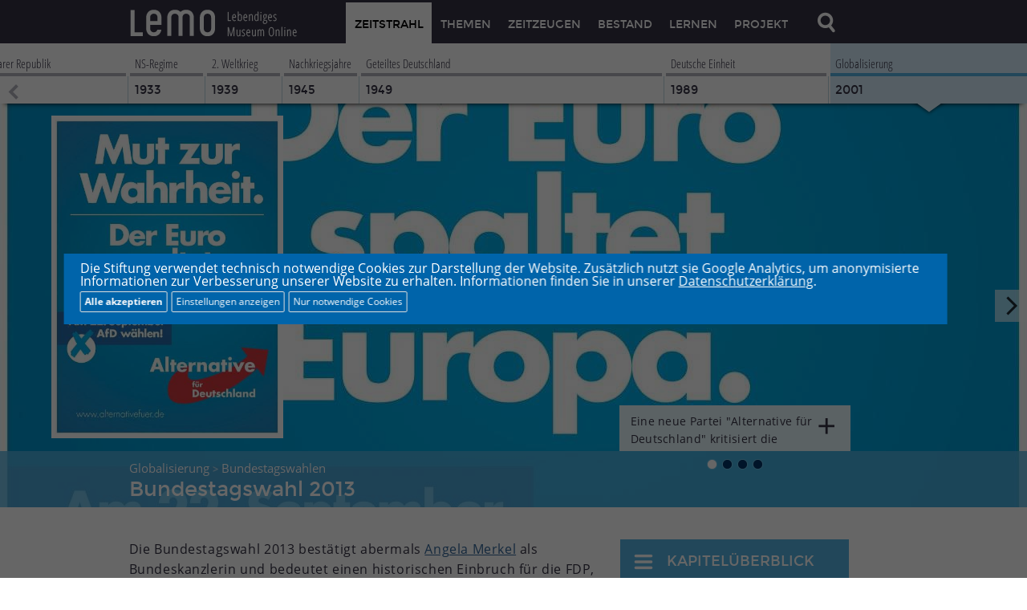

--- FILE ---
content_type: text/html; charset=UTF-8
request_url: https://www.hdg.de/lemo/kapitel/globalisierung/bundestagswahlen/bundestagswahl-2013.html
body_size: 15415
content:
<!DOCTYPE html>
<!--[if IE 8]><html class="no-js lt-ie9" lang="de"> <![endif]-->
<!--[if gt IE 8]><!--> <html class="no-js" lang="de"> <!--<![endif]-->
<head>
	<meta charset="utf-8" />
    <!-- orig: meta name="viewport" content="initial-scale=1,width=device-width" / -->
   <meta name="viewport" content="width=device-width,initial-scale=1,maximum-scale=2.0" />
	<meta name="author" content="Stiftung Deutsches Historisches Museum, Stiftung Haus der Geschichte der Bundesrepublik Deutschland" />
	<meta name="keywords" content="Bundesrepublik Deutschland, Bundestagswahl, Wahlen, Deutscher Bundestag, Wahlkampf, Große Koalition, Alternative für Deutschland, AfD" />
	<meta name="description" content='Die Bundestagswahl 2013 bestätigt abermals Angela Merkel als Bundeskanzlerin und bedeutet einen historischen Einbruch für die FDP, die nicht mehr im Bundestag vertreten ist. Zum ersten Mal seit 1949 scheitert die Partei an der Fünfprozenthürde. Auch Bündnis 90/Die Grünen und Die Linke erleiden erhebliche Einbußen. Gewinner der Wahl sind CDU/CSU und SPD. Zusammen bilden sie nach langen Verhandlungen und einer Mitgliederbefragung in der SPD eine Große Koalition.' />
	<meta name="generator" content="ares-webgen" />
    <!--  Open Graph (FB, Google+) START -->
    <meta property="og:type" content="website" />
    <meta property="og:title" content="Gerade auf LeMO gesehen: LeMO Kapitel: Bundestagswahl 2013" />
    <meta property="og:description" content='Die Bundestagswahl 2013 bestätigt abermals Angela Merkel als Bundeskanzlerin und bedeutet einen historischen Einbruch für die FDP, die nicht mehr im Bundestag vertreten ist. Zum ersten Mal seit 1949 scheitert die Partei an der Fünfprozenthürde. Auch Bündnis 90/Die Grünen und Die Linke erleiden erhebliche Einbußen. Gewinner der Wahl sind CDU/CSU und SPD. Zusammen bilden sie nach langen Verhandlungen und einer Mitgliederbefragung in der SPD eine Große Koalition.' />
    <meta property="og:image" content="https://www.hdg.de/lemo/img/galeriebilder/globalisierung/afd_plakat_LEMO_8_006.jpg" />
    <meta property="og:image:url" content="https://www.hdg.de/lemo/img/galeriebilder/globalisierung/afd_plakat_LEMO_8_006.jpg" />
    <meta property="og:image:type" content="image/jpeg" />
    <meta property="og:image:type" content="image/png" />  
    <!--  Open Graph (FB, Google+) END -->

   <!-- Twitter Cards START -->
   <meta name="twitter:card" content="summary" />
   <meta name="twitter:title" content="Gerade auf LeMO gesehen: LeMO Kapitel: Bundestagswahl 2013" />
   <meta name="twitter:description" content='Die Bundestagswahl 2013 bestätigt abermals Angela Merkel als Bundeskanzlerin und bedeutet einen historischen Einbruch für die FDP, die nicht mehr im Bundestag vertreten ist. Zum ersten Mal seit 1949 scheitert die Partei an der Fünfprozenthürde. Auch Bündnis 90/Die Grünen und Die Linke erleiden erhebliche Einbußen. Gewinner der Wahl sind CDU/CSU und SPD. Zusammen bilden sie nach langen Verhandlungen und einer Mitgliederbefragung in der SPD eine Große Koalition.' />
   <meta name="twitter:image" content="https://www.hdg.de/lemo/img/galeriebilder/globalisierung/afd_plakat_LEMO_8_006.jpg" />
   <!-- Twitter Cards END -->

    <!-- TEMPLATE TITEL START -->
    <title>LeMO Kapitel: Bundestagswahl 2013</title>
    <!-- TEMPLATE TITEL END -->
    
  	<link rel="shortcut icon"                    href="/lemo/assets/favicons/favicon_16px.png" />
  	<link rel="apple-touch-icon"                 href="/lemo/assets/favicons/apple-touch-icon_57x57.png" />
	<link rel="apple-touch-icon" sizes="72x72"   href="/lemo/assets/favicons/apple-touch-icon_72x72.png" />
	<link rel="apple-touch-icon" sizes="76x76"   href="/lemo/assets/favicons/apple-touch-icon_76x76.png" />
	<link rel="apple-touch-icon" sizes="114x114" href="/lemo/assets/favicons/apple-touch-icon_114x114.png" />
	<link rel="apple-touch-icon" sizes="120x120" href="/lemo/assets/favicons/apple-touch-icon_120x120.png" />
	<link rel="apple-touch-icon" sizes="144x144" href="/lemo/assets/favicons/apple-touch-icon_144x144.png" />
	<link rel="apple-touch-icon" sizes="152x152" href="/lemo/assets/favicons/apple-touch-icon_152x152.png" />

    <link rel="stylesheet" href="/lemo/css/fonts.css" />

    <!-- link href='http://fonts.googleapis.com/css?family=Montserrat:400,700' rel='stylesheet' type='text/css' />
    <link href='http://fonts.googleapis.com/css?family=Open+Sans:400,700' rel='stylesheet' type='text/css' />
    <link href='http://fonts.googleapis.com/css?family=Open+Sans+Condensed:300' rel='stylesheet' type='text/css' /
    //-->
    <!--[if lt IE 10]><style type="text/css"  media="screen">@import url(css/iefixes.css);</style><![endif]-->

    <link rel="stylesheet" href="/lemo/css/app.css" />
	<!-- <link rel="stylesheet" href="css/app.css"  media="screen" /> -->
	<!-- <link rel="stylesheet" href="css/print.css"  media="print" /> -->
   <script src="/lemo/js/library/head-library.min.js"></script>
    
    <!-- orig: script>document.cookie='resolution='+Math.max(screen.width,screen.height)+'; path=/';</script -->
    <script>document.cookie='resolution='+ (document.documentElement.clientWidth * window.devicePixelRatio) +'; path=/';</script>
    <!-- Skript um rechte Maustaste zu sperren -->
    <script type="text/javascript">
    function click (e) {
      if (!e) { e = window.event; }        
      if ((e.type && e.type == "contextmenu") || (e.button && e.button == 2) || (e.which && e.which == 3)) {
        if (window.opera) { window.alert("Diese Funktion ist deaktiviert."); }          
        return false;
      }
    }
    if (document.layers) { document.captureEvents(Event.MOUSEDOWN); }      
    document.onmousedown = click;
    document.oncontextmenu = click;
    </script>
    <!-- jwplayer.js must be in the <head> for older IEs to work. -->
    <script src="/lemo/js/external/jwplayer/jwplayer.js"></script>

<style type="text/css">
/* Cookie Hinweis */
#hdg-cookie-accept, #hdg-cookie-accept>button {
   background-color:#0064aa;
   color:#FFFFFF;
}
#hdg-cookie-accept {
   display:none;
   visibility:hidden;
   position:fixed;
   /* width: calc(80% - 40px); */
   width:86%;
   max-width:1300px;
   padding:10px 20px;
   z-index:10000;
   /*
   margin-left:-10px;
   max-height:100vh;
   bottom:0;
   */
   overflow-y:auto;
   bottom:auto;
   height:auto;
   top:50%;
   left:50%;
   transform:translate(-50%,-50%);
}
#hdg-cookie-accept>div {
   text-align: left;
}
#hdg-cookie-accept>div>a, #hdg-cookie-accept .texthdg a {
   color:#333333;
}
#hdg-cookie-accept .texthdg a {
   text-decoration: underline;
   color: #ffffff;
}
#hdgacceptall {
   border-radius:2px;
   border:1px solid #ddd;
   /* float:right; */
   padding:5px;
   font-size:12px;
   line-height:14px;
   /* margin:5px 0 5px 20px; */
   margin:5px 5px 5px 0; /* NEU */
   cursor:pointer;
   color: #ffffff;
   font-weight: 600;
}
#hdgcookiessave, #hdgcookiesminimum, #hdg-config-text {  /* NEU */
   border-radius:2px;
   border:1px solid #ddd;
   padding:5px;
   font-size:12px;
   line-height:14px;
   margin:5px 5px 0 0; /* NEU: statt 5px 0 0 20px */
   cursor:pointer;
   color: #fff;
}
#hdg-cookie-accept, #hdg-cookie-accept>button, #hdgacceptall, #hdgcookiessave, #hdgcookiesminimum, #hdg-config-text {  /* NEU */
   background-color: #0064aa;
}
#hdgcookiesminimum { /* NEU
    margin: 5px 10px 0 0; */
}
.texthdgconfig {
   color: #FFFFFF;
}
#hdg-cookie-config p { /* NEU */
    margin: 0 0 5px 0;
}
/* NEU mobil das Banners verkleinern und scrollen ermoeglichen, bei >800px nicht, acceptall vergroessern */
@media screen and (max-width: 799px) {
    #hdg-cookie-accept {
	   max-height:80vh;
    }
    #hdgacceptall {
        width: 65vw;
    }
}
</style>
<script>
if(null === document.cookie.match(/hdganalyticsareaccept/)) {
	var coaccept = "no";
}
else {
	var coaccept = "yes";
}

// NEU load tag manager dynamically
if(coaccept == "yes") {
  var script = document.createElement('script');
  script.src = "https://www.googletagmanager.com/gtag/js?id=UA-112158212-2";
  script.async = true;
  document.head.appendChild(script);
}

// GA properties
var gaProperty = 'UA-112158212-2';
var disableStr = 'ga-disable-' + gaProperty;
var otherDisable = "UA_112158212_2";
if(coaccept == "yes") {
     window.dataLayer = window.dataLayer || [];
     function gtag(){dataLayer.push(arguments);}
     gtag('js', new Date());
     gtag('config', 'UA-112158212-2', { 'anonymize_ip': true });
}
else {
      window[disableStr] = true;
      document.cookie = "hdganalyticsareaccept=false; domain=hdg.de; expires=Thu, 01 Jan 1970 00:00:01 GMT; path=/";
}
</script>
<script type="text/javascript">
document.addEventListener("DOMContentLoaded", function(event) {
	if(null === document.cookie.match(/hdgcookieareaccept/)) {
		var el = document.getElementById("hdg-cookie-accept");
		el.style.display='block';
		el.style.visibility='visible';
        // cookie bg
        var cb = document.getElementById("cookiebg");
        cb.style.display='block';
        cb.style.visibility='visible';
	}
});
// NEU: nur erforderliche/essentielle akzeptieren
function hdgAcceptMinimal() {
    // expires after 24 hours
    var a = new Date();
    a = new Date(a.getTime() +1000*60*60*24);
	document.cookie = "hdgcookieareaccept=true; domain=hdg.de; expires=" + a.toGMTString() + "; path=/";
	var el = document.getElementById("hdg-cookie-accept");
	el.style.display='none';
	el.style.visibility='hidden';
    // cookiebg
    var cb = document.getElementById("cookiebg");
    cb.style.display='none';
    cb.style.visibility='hidden';
    // reload
	window.location.reload();
}
// Alle Cookies akzeptieren
function hdgAcceptCookies() {
    // expires after 24 hours
    var a = new Date();
    a = new Date(a.getTime() +1000*60*60*24);

	document.cookie = "hdgcookieareaccept=true; domain=hdg.de; expires=" + a.toGMTString() + "; path=/";
	// accept all cookies
	document.cookie = "hdganalyticsareaccept=true; domain=hdg.de; expires=" + a.toGMTString() + "; path=/";
	var el = document.getElementById("hdg-cookie-accept");
	el.style.display='none';
	el.style.visibility='hidden';
    // cookie bg
    var cb = document.getElementById("cookiebg");
    cb.style.display='none';
    cb.style.visibility='hidden';
    // reload
	window.location.reload();
}
function hdgSaveCookies() {
    // expires after 24 hours
    var a = new Date();
    a = new Date(a.getTime() +1000*60*60*24);

    // NEU Generell Cookiebanner akzeptiert
	document.cookie = "hdgcookieareaccept=true; domain=hdg.de; expires=" + a.toGMTString() + "; path=/";

    // Google Analytics
	var gana = document.getElementById("hdganalytics");
    if(gana.checked == true) {
		// Analytics enabled
		document.cookie = "hdganalyticsareaccept=true; domain=hdg.de; expires=" + a.toGMTString() + "; path=/";
	}
	else {
		// Analytics disabled: delete hdg analytics cookie
        document.cookie = "hdganalyticsareaccept=false; domain=hdg.de; expires=Thu, 01 Jan 1970 00:00:01 GMT; path=/";
        // delete GoogleAnalytics cookies
        document.cookie = "_ga=; domain=hdg.de; expires=Thu, 01 Jan 1970 00:00:01 GMT";
        document.cookie = "_gid=; domain=hdg.de; expires=Thu, 01 Jan 1970 00:00:01 GMT";
        document.cookie = "_gat_gtag_" + otherDisable + "=; domain=hdg.de; expires=Thu, 01 Jan 1970 00:00:01 GMT";
        window[disableStr] = true;
	}
	document.getElementById("hdg-cookie-accept").style.display='none';
	document.getElementById("hdg-cookie-accept").style.visibility='hidden';
    // cookie bg
    document.getElementById("cookiebg").style.display='none';
    document.getElementById("cookiebg").style.visibility='hidden';
    // reload
	window.location.reload();
}
function hdgShowConfig() {
	// Cookie-Wert von GA auslesen und einsetzen
	if(null === document.cookie.match(/hdganalyticsareaccept/)) {
		document.getElementById("hdganalytics").checked = false;
	} else {
		document.getElementById("hdganalytics").checked = true;
	}
	var el = document.getElementById("hdg-cookie-config");
	if(el.style.display=='block') {
		el.style.display='none';
		el.style.visibility='hidden';
		document.getElementById("hdg-config-text").innerHTML = "Einstellungen";
        document.getElementById("hdgcookiessave").style.display = "none";
	}
	else {
		el.style.display='block';
		el.style.visibility='visible';
		document.getElementById("hdg-config-text").style.display = "none";
        document.getElementById("hdgcookiessave").style.display = "block";
	}
}
function hdgShowCookieConfig() {
		var el = document.getElementById("hdg-cookie-accept");
		el.style.display='block';
		el.style.visibility='visible';
}
</script>

</head>
<!-- TEMPLATE Body CSS Class:
Im Body wird zum einen die Klasse für eine bestimmte Seite angegeben. Relevant sind derzeit die Klassen für
body.page-startseite
body.page-themen
body.page-zeitzeugen
body.page-bestand
body.page-kontakt

Hier ist die Seite zeitstrahl-deutsche-einheit, deren Klasse im Moment nicht im CSS verwendet wird.

Um Inhalte in der entsprechenden Epochenfarbe einzufärben, wird eine Klasse für die entsprechende Epoche gesetzt:
body.epoche-vormaerz
body.epoche-reaktionszeit
body.epoche-kaiserreich
body.epoche-erster-weltkrieg
body.epoche-weimarer-republik
body.epoche-ns-regime
body.epoche-zweiter-weltkrieg
body.epoche-nachkriegsjahre
body.epoche-geteiltes-deutschland
body.epoche-deutsche-einheit
body.epoche-globalisierung

-->
<body class="f-topbar-fixed epoche-globalisierung page-kapitel-globalisierung-bundestagswahlen-bundestagswahl-2013">
<!-- TEMPLATE HEADER START -->
<header class="hide-for-print">
<div class="contain-to-grid fixed ">
<nav class="top-bar">
    <ul class="title-area">
        <!-- Title Area -->
        <li class="name">
            <a class="logo no-text" href="https://www.dhm.de/lemo/">
                <img title="Zur LeMO Startseite" alt="LeMO Logo" src="/lemo/assets/trans.png" />
                <div class="logotext clear">
                    <span class="logo-l">l</span><span class="logo-e">e</span><span class="logo-m">m</span><span class="logo-o">o</span> <span class="claim">Lebendiges Museum Online</span>
                </div>
            </a>
        </li>

        <li class="toggle-topbar menu-icon"><a class="no-text" href="#" title="Hauptnavigation öffnen"><span></span></a></li>
        <li class="toggle-search search-icon">
            <a class="no-text" href="#">
                <img alt="Lupe" title="Im Bestand suchen" src="/lemo/assets/search_off_retina.png" width="50" height="50" />
            </a>
        </li>
    </ul>
    <section class="top-bar-section">
        <!-- Left Nav Section -->
        <ul class="right">
    <!-- TEMPLATE LIST ITEM START -->
    <li class="active first">
        <a href="/lemo/kapitel.html">ZEITSTRAHL</a>
    </li>
    <li class="">
        <a href="/lemo/themen.html">THEMEN</a>
    </li>
    <li class="">
        <a href="https://www.dhm.de/lemo/zeitzeugen">ZEITZEUGEN</a>
    </li>
    <li class="">
        <a href="https://www.dhm.de/lemo/bestand">BESTAND</a>
    </li>
    <li class="">
        <a href="/lemo/lernen.html">LERNEN</a>
    </li>
    <li class="">
        <a href="https://www.dhm.de/lemo/projekt">PROJEKT</a>
    </li>
    
    <li class="search-icon last">
        <a class="no-text" href="#"><img alt="Lupe" src="/lemo/assets/search_off_retina.png" title="Im Bestand suchen" width="50" /></a>
    </li>
</ul>
   </section>
</nav>
</div>
</header>
<header class="print-only">
    <div class="logotext clear">
        <span class="logo-l">l</span><span class="logo-e">e</span><span class="logo-m">m</span><span class="logo-o">o</span> <span class="claim">Lebendiges Museum Online</span>
    </div>
</header>
<!-- Suche ausklappen -->
<div id="nav-search" class="fixed hide-for-print">
    <div class="search-form">
        <form action="https://www.dhm.de/fileadmin/lemo/suche/search/" method="get" id="nav-search-form">
            <input tabindex="2" class="search" id="nav-solrsearch-submit" type="submit" value="SUCHEN"/>
            <div class="search-term-wrapper">
                <label for="solrsearch-query" style="display: none">Suchen</label>
                <input tabindex="1" class="search-term" id="solrsearch-query" name="q" type="text" value="" autocomplete="off" maxlength="128" />
            </div>
        </form>
    </div>
</div>
<!-- TEMPLATE HEADER END -->

<section id="content">
<!-- TEMPLATE CONTENT START -->

<!-- TEMPLATE ZEITSTRAHL START; auf Epochenseite sind autoplay randomize auf true und triggerlink auf false -->
<section class="timeline hide-for-print" data-horizontal-scroll-element data-horizontal-scroll-element-options='{ "bind_focus_on": "div.timeline-gallery-wrapper", "scroll_ratio": [{"query": "(min-width: 1024px)", "value": 0.45 }, { "query": "(min-width:601px) and (max-width:1024px)", "value": 0.65}, {"query": "(max-width:600px)", "value": 0.85 }], "padding_left": 35, "triggerlink":true}' >
    <div class="shadow-of-timeline"></div>
    <ul class="slides">
      <!-- li class="vormaerz first" data-horizontal-scroll-element-link="/lemo/index.php?a=kapitel&amp;b=vormaerz" data-item-id="vormaerz" -->
      <li class="vormaerz first" data-horizontal-scroll-element-link="https://www.dhm.de/lemo/kapitel/vormaerz" data-item-id="vormaerz">
          <!-- a href="/lemo/index.php?a=zeitstrahl&amp;b=vormaerz" -->
          <a href="https://www.dhm.de/lemo/kapitel/vormaerz">
            <span class="timeline-title">Vormärz + Revolution</span>
            <span class="timeline-year">1815</span>
            <div class="arrow-down"></div>
         </a>
      </li>
      <!-- li class="reaktionszeit " data-horizontal-scroll-element-link="/lemo/index.php?a=kapitel&amp;b=reaktionszeit" data-item-id="reaktionszeit" -->
      <li class="reaktionszeit " data-horizontal-scroll-element-link="https://www.dhm.de/lemo/kapitel/reaktionszeit" data-item-id="reaktionszeit">
         <!-- a href="/lemo/index.php?a=zeitstrahl&amp;b=reaktionszeit"><span class="timeline-title">Reaktionszeit</span -->
         <a href="https://www.dhm.de/lemo/kapitel/reaktionszeit"><span class="timeline-title">Reaktionszeit</span>
            <span class="timeline-year">1850</span>
            <div class="arrow-down"></div>
         </a>
      </li>
      <!-- li class="kaiserreich " data-horizontal-scroll-element-link="/lemo/index.php?a=kapitel&amp;b=kaiserreich" data-item-id="kaiserreich" -->
      <li class="kaiserreich " data-horizontal-scroll-element-link="https://www.dhm.de/lemo/kapitel/kaiserreich" data-item-id="kaiserreich">
          <!-- a href="/lemo/index.php?a=zeitstrahl&amp;b=kaiserreich" -->
          <a href="https://www.dhm.de/lemo/kapitel/kaiserreich">
            <span class="timeline-title">Kaiserreich</span>
            <span class="timeline-year">1871</span>
            <div class="arrow-down"></div>
         </a>
      </li>
      <!-- li class="erster-weltkrieg " data-horizontal-scroll-element-link="/lemo/index.php?a=kapitel&amp;b=erster-weltkrieg" data-item-id="erster-weltkrieg" -->
      <li class="erster-weltkrieg " data-horizontal-scroll-element-link="https://www.dhm.de/lemo/kapitel/erster-weltkrieg" data-item-id="erster-weltkrieg">
          <!-- a href="/lemo/index.php?a=zeitstrahl&amp;b=erster-weltkrieg" -->
          <a href="https://www.dhm.de/lemo/kapitel/erster-weltkrieg">
            <span class="timeline-title">1. Weltkrieg</span>
            <span class="timeline-year">1914</span>
            <div class="arrow-down"></div>
         </a>
      </li>
      <!-- li class="weimarer-republik " data-horizontal-scroll-element-link="/lemo/index.php?a=kapitel&amp;b=weimarer-republik" data-item-id="weimarer-republik" -->
      <li class="weimarer-republik " data-horizontal-scroll-element-link="https://www.dhm.de/lemo/kapitel/weimarer-republik" data-item-id="weimarer-republik">
          <!-- a href="/lemo/index.php?a=zeitstrahl&amp;b=weimarer-republik"><span class="timeline-title">Weimarer Republik</span -->
          <a href="https://www.dhm.de/lemo/kapitel/weimarer-republik"><span class="timeline-title">Weimarer Republik</span>
            <span class="timeline-year">1918</span>
            <div class="arrow-down"></div>
         </a>
      </li>
      <!-- li class="ns-regime " data-horizontal-scroll-element-link="/lemo/index.php?a=kapitel&amp;b=ns-regime" data-item-id="ns-regime" -->
      <li class="ns-regime " data-horizontal-scroll-element-link="https://www.dhm.de/lemo/kapitel/ns-regime" data-item-id="ns-regime">
          <!-- a href="/lemo/index.php?a=zeitstrahl&amp;b=ns-regime"><span class="timeline-title">NS-Regime</span -->
          <a href="https://www.dhm.de/lemo/kapitel/ns-regime"><span class="timeline-title">NS-Regime</span>
            <span class="timeline-year">1933</span>
            <div class="arrow-down"></div>
         </a>
      </li>
      <!-- li class="zweiter-weltkrieg " data-horizontal-scroll-element-link="/lemo/index.php?a=kapitel&amp;b=zweiter-weltkrieg" data-item-id="zweiter-weltkrieg" -->
      <li class="zweiter-weltkrieg " data-horizontal-scroll-element-link="https://www.dhm.de/lemo/kapitel/zweiter-weltkrieg" data-item-id="zweiter-weltkrieg">
          <!-- a href="/lemo/index.php?a=zeitstrahl&amp;b=zweiter-weltkrieg"><span class="timeline-title">2. Weltkrieg</span -->
          <a href="https://www.dhm.de/lemo/kapitel/zweiter-weltkrieg"><span class="timeline-title">2. Weltkrieg</span>
            <span class="timeline-year">1939</span>
            <div class="arrow-down"></div>
         </a>
      </li>
      <!-- li class="nachkriegsjahre " data-horizontal-scroll-element-link="/lemo/index.php?a=kapitel&amp;b=nachkriegsjahre" data-item-id="nachkriegsjahre" -->
      <li class="nachkriegsjahre" data-horizontal-scroll-element-link="/lemo/kapitel/nachkriegsjahre.html" data-item-id="nachkriegsjahre">
          <!-- a href="/lemo/index.php?a=zeitstrahl&amp;b=nachkriegsjahre"><span class="timeline-title">Nachkriegsjahre</span -->
          <a href="/lemo/kapitel/nachkriegsjahre.html"><span class="timeline-title">Nachkriegsjahre</span>
            <span class="timeline-year">1945</span>
            <div class="arrow-down"></div>
         </a>
      </li>
      <!-- li class="geteiltes-deutschland " data-horizontal-scroll-element-link="/lemo/index.php?a=kapitel&amp;b=geteiltes-deutschland" data-item-id="geteiltes-deutschland" -->
      <li class="geteiltes-deutschland" data-horizontal-scroll-element-link="/lemo/kapitel/geteiltes-deutschland.html" data-item-id="geteiltes-deutschland">
          <!-- a href="/lemo/index.php?a=zeitstrahl&amp;b=geteiltes-deutschland"><span class="timeline-title">Geteiltes Deutschland</span -->
          <a href="/lemo/kapitel/geteiltes-deutschland.html"><span class="timeline-title">Geteiltes Deutschland</span>
            <span class="timeline-year">1949</span>
            <div class="arrow-down"></div>
         </a>
      </li>
      <!-- li class="selected deutsche-einheit " data-horizontal-scroll-element-link="/lemo/index.php?a=kapitel&amp;b=deutsche-einheit" data-item-id="deutsche-einheit" -->
      <li class="deutsche-einheit" data-horizontal-scroll-element-link="/lemo/kapitel/deutsche-einheit.html" data-item-id="deutsche-einheit">
          <!-- a href="/lemo/index.php?a=zeitstrahl&amp;b=deutsche-einheit"><span class="timeline-title">Deutsche Einheit</span -->
          <a href="/lemo/kapitel/deutsche-einheit.html"><span class="timeline-title">Deutsche Einheit</span>
            <span class="timeline-year">1989</span>
            <div class="arrow-down"></div>
         </a>
      </li>
      <!-- li class="selected globalisierung last" data-horizontal-scroll-element-link="/lemo/index.php?a=kapitel&amp;b=globalisierung" data-item-id="globalisierung" -->
      <li class="selected globalisierung last" data-horizontal-scroll-element-link="/lemo/kapitel/globalisierung.html" data-item-id="globalisierung">
          <!-- a href="/lemo/index.php?a=zeitstrahl&amp;b=globalisierung"><span class="timeline-title">Globalisierung</span -->
          <a href="/lemo/kapitel/globalisierung.html"><span class="timeline-title">Globalisierung</span>
            <span class="timeline-year">2001</span>
            <div class="arrow-down"></div>
         </a>
      </li>
</ul>
</section>
<!-- TEMPLATE ZEITSTRAHL END -->
    
	<!-- TEMPLATE SLIDESHOW START -->
    <section class="slideshow" data-horizontal-scroll-element data-horizontal-scroll-element-options='{"triggerlink":false, "item_width": "100%", "align_to_items":true, "prevent_links": false, "bullets":true, "bullets_target_class": "slideshow-bullets-target", "height": "computed"}' data-relativesize data-relativesize-options='{ "percentage_y" : 80, "remove_height_of" : ["header", "section.timeline"], "min_height": 250}'>
         <ul class="slides">
            <!-- einzelnes Slideshow-Bild Beginn -->
<li>
	<a href="/lemo/bestand/objekt/plakat-afd-bundestagswahl-2013.html">
		<img title="Wahlplakat der Partei Alternative für Deutschland. Blauer Hintergrund, weiße Schrift: www.alternativefeur.de, darunter groß: Mut zur Wahrheit. darunter ein langer Querstrich, dann: Der Euro spaltet Europa. Links unten der Hintweis: Am 22. September AfD wählen, Grafik eines angekreuten Wahlkästchens. Rechts unten das Parteilogo." alt="Wahlplakat der Partei Alternative für Deutschland. Blauer Hintergrund, weiße Schrift: www.alternativefeur.de, darunter groß: Mut zur Wahrheit. darunter ein langer Querstrich, dann: Der Euro spaltet Europa. Links unten der Hintweis: Am 22. September AfD wählen, Grafik eines angekreuten Wahlkästchens. Rechts unten das Parteilogo." class="background initially-hidden" data-clearing-id="topshots1" data-rescale data-position="cover" src="/lemo/img/galeriebilder/globalisierung/afd_plakat_LEMO_8_006.jpg" />
		<img alt="Abbildung in kleiner Version" class="overlay-picture hide-for-print initially-hidden" data-vertical src="/lemo/img/galeriebilder_klein/globalisierung/afd_plakat_LEMO_8_006.jpg" />
	</a>
	<div class="slideshow-caption-container initially-hidden hdg hide-for-print">
		<div class="row">
			<div class="large-5 large-offset-10 columns">
				<div class="slideshow-caption" data-morecontent>
					<div class="morecontent" >
						<div class="caption-wrap">
							<p>Eine neue Partei "Alternative für Deutschland" kritisiert die europäische Politik.</p>
							<ul class="caption-buttons">
								<li class="first last">
									<a class="lemo-button" href="/lemo/bestand/objekt/plakat-afd-bundestagswahl-2013.html">Objektinfo</a>
								</li>
							</ul>
						</div>
					</div>
				</div>
			</div>
		</div>
	</div>
	<p class="slideshow-caption-print">Bildnachweis: Alternative für Deutschland/Stiftung Haus der Geschichte; EB-Nr. LEMO 8/006</p>
</li>
<!-- einzelnes Slideshow-Bild Ende -->

<!-- einzelnes Slideshow-Bild Beginn -->
<li>
	<a href="/lemo/bestand/objekt/plakat-merkel-gemeinsam-erfolgreich-2013.html">
		<img title="Schmaler weißer Rand, formatfüllend Abbildung Farbfotografie, Bildmotiv: im Vordergrund Brustbild Angela Merkel en face, in blau-grauer Jacke mit blau-grüner Kette, im Hintergrund mehrere Personen sichtbar; mittig orangefarbenes Textfeld, weiße Beschriftung: Gemeinsam erfolgreich. Darunter Parteilogo; linker Rand unten klein Hinweis auf Herausgeber." alt="Schmaler weißer Rand, formatfüllend Abbildung Farbfotografie, Bildmotiv: im Vordergrund Brustbild Angela Merkel en face, in blau-grauer Jacke mit blau-grüner Kette, im Hintergrund mehrere Personen sichtbar; mittig orangefarbenes Textfeld, weiße Beschriftung: Gemeinsam erfolgreich. Darunter Parteilogo; linker Rand unten klein Hinweis auf Herausgeber." class="background initially-hidden" data-clearing-id="topshots2" data-rescale data-position="cover" src="/lemo/img/galeriebilder/globalisierung/gemeinsam-erfolgreich-merkel-2013_plakat_2013-12-0124.jpg" />
		<img alt="Abbildung in kleiner Version" class="overlay-picture hide-for-print initially-hidden" data-vertical src="/lemo/img/galeriebilder_klein/globalisierung/gemeinsam-erfolgreich-merkel-2013_plakat_2013-12-0124.jpg" />
	</a>
	<div class="slideshow-caption-container initially-hidden hdg hide-for-print">
		<div class="row">
			<div class="large-5 large-offset-10 columns">
				<div class="slideshow-caption" data-morecontent>
					<div class="morecontent" >
						<div class="caption-wrap">
							<p>Wahlplakat ohne Namen: So wirbt die CDU 2013 mit der amtierenden Bundeskanzlerin</p>
							<ul class="caption-buttons">
								<li class="first last">
									<a class="lemo-button" href="/lemo/bestand/objekt/plakat-merkel-gemeinsam-erfolgreich-2013.html">Objektinfo</a>
								</li>
							</ul>
						</div>
					</div>
				</div>
			</div>
		</div>
	</div>
	<p class="slideshow-caption-print">Bildnachweis: Stiftung Haus der Geschichte; EB-Nr. 2013/12/0124</p>
</li>
<!-- einzelnes Slideshow-Bild Ende -->

<!-- einzelnes Slideshow-Bild Beginn -->
<li>
	<a href="/lemo/bestand/objekt/plakat-peer-steinbrueck-spd-2013.html">
		<img title="Grauer Hintergrund, Bildmotiv: Peer Steinbrück mit roter Krawatte. Darunter lilafarbenes und rotes Rechteck mit rotem SPD-Logo, weißer Schrift: Das Wir entscheidet.  und Peer Steinbrück. Unten weiße Schrift www.Peer-Steinbrueck.de. " alt="Grauer Hintergrund, Bildmotiv: Peer Steinbrück mit roter Krawatte. Darunter lilafarbenes und rotes Rechteck mit rotem SPD-Logo, weißer Schrift: Das Wir entscheidet.  und Peer Steinbrück. Unten weiße Schrift www.Peer-Steinbrueck.de. " class="background initially-hidden" data-clearing-id="topshots3" data-rescale data-position="cover" src="/lemo/img/galeriebilder/globalisierung/peer-steinbrueck-2013_plakat_2013-12-0122.jpg" />
		<img alt="Abbildung in kleiner Version" class="overlay-picture hide-for-print initially-hidden" data-vertical src="/lemo/img/galeriebilder_klein/globalisierung/peer-steinbrueck-2013_plakat_2013-12-0122.jpg" />
	</a>
	<div class="slideshow-caption-container initially-hidden hdg hide-for-print">
		<div class="row">
			<div class="large-5 large-offset-10 columns">
				<div class="slideshow-caption" data-morecontent>
					<div class="morecontent" >
						<div class="caption-wrap">
							<p>"Das Wir entscheidet" - Slogan der SPD zur Bundestagswahl 2013</p>
							<ul class="caption-buttons">
								<li class="first last">
									<a class="lemo-button" href="/lemo/bestand/objekt/plakat-peer-steinbrueck-spd-2013.html">Objektinfo</a>
								</li>
							</ul>
						</div>
					</div>
				</div>
			</div>
		</div>
	</div>
	<p class="slideshow-caption-print">Bildnachweis: Stiftung Haus der Geschichte; EB-Nr. 2013/12/0122</p>
</li>
<!-- einzelnes Slideshow-Bild Ende -->

<!-- einzelnes Slideshow-Bild Beginn -->
<li>
	<a href="/lemo/bestand/objekt/plakat-bruederle-damit-deutschland-stark-bleibt.html">
		<img title="Bläuliche Grundierung. Oben rechts: Parteilogo. Hauptmotiv: Farbfotografie des FDP-Spitzenkandidaten. Darunter gelb-ausgefülltes Rechteck. Unten rechts gelb: Nur mit uns. Unten links klein: Hinweis auf V.i.S.d.P." alt="Bläuliche Grundierung. Oben rechts: Parteilogo. Hauptmotiv: Farbfotografie des FDP-Spitzenkandidaten. Darunter gelb-ausgefülltes Rechteck. Unten rechts gelb: Nur mit uns. Unten links klein: Hinweis auf V.i.S.d.P." class="background initially-hidden" data-clearing-id="topshots4" data-rescale data-position="cover" src="/lemo/img/galeriebilder/globalisierung/bruederle-damit-deutschland-stark-bleibt_plakat_2013-10-0252.jpg" />
		<img alt="Abbildung in kleiner Version" class="overlay-picture hide-for-print initially-hidden" data-vertical src="/lemo/img/galeriebilder_klein/globalisierung/bruederle-damit-deutschland-stark-bleibt_plakat_2013-10-0252.jpg" />
	</a>
	<div class="slideshow-caption-container initially-hidden hdg hide-for-print">
		<div class="row">
			<div class="large-5 large-offset-10 columns">
				<div class="slideshow-caption" data-morecontent>
					<div class="morecontent" >
						<div class="caption-wrap">
							<p>"Damit Deutschland stark bleibt" - Wahlplakat der FDP mit Rainer Brüderle zur Bundestagswahl 2013</p>
							<ul class="caption-buttons">
								<li class="first last">
									<a class="lemo-button" href="/lemo/bestand/objekt/plakat-bruederle-damit-deutschland-stark-bleibt.html">Objektinfo</a>
								</li>
							</ul>
						</div>
					</div>
				</div>
			</div>
		</div>
	</div>
	<p class="slideshow-caption-print">Bildnachweis: Stiftung Haus der Geschichte; EB-Nr. 2013/10/0252</p>
</li>
<!-- einzelnes Slideshow-Bild Ende -->


         </ul>   
         <div class="preloader"></div>
    </section>
    <div class="row slideshow-bullets-row hide-for-print" >
        <div class="large-5 large-offset-10 small-16 columns slideshow-bullets-target">
        </div>
    </div>
	<!-- TEMPLATE SLIDESHOW END -->


<!-- TEMPLATE SEITENÜBERSCHRIFT START
Der div #page-title-bar hat die optionalen CSS-Klassen overlap und hdg/dhm.
-->
<div class="aof-vertically-align-under epochenfarbe-opaque80 overlap hdg" id="page-title-bar">
    <div class="row">
        <div class="large-15 columns">
            <a id="jpto-top"></a>
             <h2><span class="breadcrumb"><a href="/lemo/kapitel/globalisierung.html">Globalisierung</a> <span class="separator">></span> <a href="">Bundestagswahlen</a></span></h2><h1 class="subtitled">Bundestagswahl 2013</h1>
        </div>
    </div>
</div>
<!-- TEMPLATE SEITENÜBERSCHRIFT END --><div class="row hide-for-medium-up hide-for-print slideshow-caption-container-small">
    <div class="large-15 small-15 columns" data-copycontent data-options='{"bind_on":"section.slideshow","global_source_selector":".selected .slideshow-caption .morecontent","source_selector":".slideshow-caption .morecontent"}'></div>
</div>

<!-- TEMPLATE CONTAINER (Seiteninhalt) START -->
<!--
GRID-Layout: Der Inhalt besteht aus mehrere Zeilen (cass="row"), die mehrere Spalten enthalten kann.
Der Normalfall hier ist, die Linke Spalte mit
         <div class="small-15 large-10 columns"> </div>
und die rechte Spalte mit
        <div class="sidebar hide-for-print  large-5 small-15 end columns">
.
Je nachdem wie der Inhalt auf kleineren Bildschirmen umbrechen soll, werden mehrere Reihen eingesetzt.

Der Einleitungs-Paragraph erhält die Klasse "abstract". Zur Struckturierung der Inhalte werden Überschriften (h2)
verwendet.
-->
<section class="container" >
    <div class="row">
        <!-- TEMPLATE: Inhalt linke Spalte -->
        <div class="small-15 large-10 columns">
            <p class="abstract">Die Bundestagswahl 2013 bestätigt abermals <a href="/lemo/biografie/angela-merkel.html" class="lemolinkklasse">Angela Merkel</a> als Bundeskanzlerin und bedeutet einen historischen Einbruch für die FDP, die nicht mehr im Bundestag vertreten ist. Zum ersten Mal seit 1949 scheitert die Partei an der Fünfprozenthürde. Auch Bündnis 90/Die Grünen und Die Linke erleiden erhebliche Einbußen. Gewinner der Wahl sind CDU/CSU und SPD. Zusammen bilden sie nach langen Verhandlungen und einer Mitgliederbefragung in der SPD eine Große Koalition.</p>
            <h2 class="lemoheadklasse">Wahlergebnisse</h2>
<p>Bei der Wahl zum 18. Deutschen Bundestag am 22. September 2013 kann die Union 41,5 Prozent der Wählerstimmen auf sich vereinen. Für die SPD mit Kanzlerkandidat Peer Steinbrück votieren dagegen nur 25,7 Prozent der Wahlberechtigten. Einen Anteil von 8,6 Prozent erreicht Die Linke, dicht gefolgt von Bündnis 90/Die Grünen mit 8,4 Prozent. Die FDP verliert im Vergleich zur Bundestagswahl von 2009 fast zehn Prozent und verpasst mit 4,8 Prozent knapp den Einzug ins Parlament. FDP und Grüne reagieren auf die Stimmverluste mit einer Kursänderung und Personalwechseln im Vorstand.</p>
<h2 class="lemoheadklasse">Neue Partei</h2>
<p>Erstmals zur Wahl stellt sich die Alternative für Deutschland (AfD), eine europakritische Partei, die erst im Februar 2013 gegründet wird. Sie gewinnt 4,7 Prozent der Stimmen und scheitert damit nur knapp an der Fünfprozenthürde. Ihr Wahlerfolg zeigt den steigenden Anteil von Bundesbürgern, die der Europäischen Union skeptisch gegenüberstehen und die gemeinsame Währung <a href="/lemo/kapitel/globalisierung/internationale-herausforderungen/einfuehrung-des-euro.html" class="lemolinkklasse">Euro</a> wieder abschaffen wollen.</p>

            <p class="citation">(koi) &copy; Stiftung Haus der Geschichte der Bundesrepublik Deutschland<br />Stand: 19.02.2016<br />Text: <a href="https://creativecommons.org/licenses/by-nc-sa/4.0/deed.de">CC BY NC SA 4.0</a></p>
            <p class="citation-method">Empfohlene Zitierweise:<br />
            Koischwitz, Svea: Bundestagswahl 2013, in: Lebendiges Museum Online, Stiftung Haus der Geschichte der Bundesrepublik Deutschland,<br />URL: <a href="/lemo/kapitel/globalisierung/bundestagswahlen/bundestagswahl-2013.html" class="lemolinkklasse">http://www.hdg.de/lemo/kapitel/globalisierung/bundestagswahlen/bundestagswahl-2013.html</a><br />
            Zuletzt besucht am: 18.01.2026
            </p>
        </div>
<!-- TEMPLATE: Inhalt rechte Spalte -->
        <div class="sidebar hide-for-print  large-5 small-15 end columns">

<!-- TEMPLATE SPRACHENAUSWAHL (Dummy) START 
            <p>
                de | en | fr
            </p>
// TEMPLATE SPRACHENAUSWAHL (Dummy) END -->

            <!-- TEMPLATE EPOCHE BUTTON KAPITEL START -->
<div class="epochenfarbe" id="era-subnav-btn">
    <a class="clear" href="#">
        <span class="icon"></span>
        <span>KAPITELÜBERBLICK</span>
    </a>
</div>
<!-- TEMPLATE EPOCHE BUTTON KAPITEL END -->

<!-- TEMPLATE JAHRESCHRONIKEN START -->
            <div>
<!-- TEMPLATE JAHRESCHRONIKEN ÜBERSCHRIFT START -->
                <span class="chronicle-scroller-title">Jahreschroniken</span>
<!-- TEMPLATE JAHRESCHRONIKEN ÜBERSCHRIFT END -->
<!-- TEMPLATE JAHRESCHRONIKEN RAD START -->
                 <div class="chronicle-time-scroller epochenfarbe" data-horizontal-scroll-element data-horizontal-scroll-element-options='{"align_to_items":true, "fit_to_container":true, "container_class": "scroller-wrapper"}'>
                    <div class="scroller-wrapper">
                	    <div class="scroller">
                	        <ul class="slides">
                               	<li class="first" data-horizontal-scroll-element-link="https://www.dhm.de/lemo/jahreschronik/1815">
		<a href="https://www.dhm.de/lemo/jahreschronik/1815">1815</a>
	</li>
	<li data-horizontal-scroll-element-link="https://www.dhm.de/lemo/jahreschronik/1816">
		<a href="https://www.dhm.de/lemo/jahreschronik/1816">1816</a>
	</li>
	<li data-horizontal-scroll-element-link="https://www.dhm.de/lemo/jahreschronik/1817">
		<a href="https://www.dhm.de/lemo/jahreschronik/1817">1817</a>
	</li>
	<li data-horizontal-scroll-element-link="https://www.dhm.de/lemo/jahreschronik/1818">
		<a href="https://www.dhm.de/lemo/jahreschronik/1818">1818</a>
	</li>
	<li data-horizontal-scroll-element-link="https://www.dhm.de/lemo/jahreschronik/1819">
		<a href="https://www.dhm.de/lemo/jahreschronik/1819">1819</a>
	</li>
	<li data-horizontal-scroll-element-link="https://www.dhm.de/lemo/jahreschronik/1820">
		<a href="https://www.dhm.de/lemo/jahreschronik/1820">1820</a>
	</li>
	<li data-horizontal-scroll-element-link="https://www.dhm.de/lemo/jahreschronik/1821">
		<a href="https://www.dhm.de/lemo/jahreschronik/1821">1821</a>
	</li>
	<li data-horizontal-scroll-element-link="https://www.dhm.de/lemo/jahreschronik/1822">
		<a href="https://www.dhm.de/lemo/jahreschronik/1822">1822</a>
	</li>
	<li data-horizontal-scroll-element-link="https://www.dhm.de/lemo/jahreschronik/1823">
		<a href="https://www.dhm.de/lemo/jahreschronik/1823">1823</a>
	</li>
	<li data-horizontal-scroll-element-link="https://www.dhm.de/lemo/jahreschronik/1824">
		<a href="https://www.dhm.de/lemo/jahreschronik/1824">1824</a>
	</li>
	<li data-horizontal-scroll-element-link="https://www.dhm.de/lemo/jahreschronik/1825">
		<a href="https://www.dhm.de/lemo/jahreschronik/1825">1825</a>
	</li>
	<li data-horizontal-scroll-element-link="https://www.dhm.de/lemo/jahreschronik/1826">
		<a href="https://www.dhm.de/lemo/jahreschronik/1826">1826</a>
	</li>
	<li data-horizontal-scroll-element-link="https://www.dhm.de/lemo/jahreschronik/1827">
		<a href="https://www.dhm.de/lemo/jahreschronik/1827">1827</a>
	</li>
	<li data-horizontal-scroll-element-link="https://www.dhm.de/lemo/jahreschronik/1828">
		<a href="https://www.dhm.de/lemo/jahreschronik/1828">1828</a>
	</li>
	<li data-horizontal-scroll-element-link="https://www.dhm.de/lemo/jahreschronik/1829">
		<a href="https://www.dhm.de/lemo/jahreschronik/1829">1829</a>
	</li>
	<li data-horizontal-scroll-element-link="https://www.dhm.de/lemo/jahreschronik/1830">
		<a href="https://www.dhm.de/lemo/jahreschronik/1830">1830</a>
	</li>
	<li data-horizontal-scroll-element-link="https://www.dhm.de/lemo/jahreschronik/1831">
		<a href="https://www.dhm.de/lemo/jahreschronik/1831">1831</a>
	</li>
	<li data-horizontal-scroll-element-link="https://www.dhm.de/lemo/jahreschronik/1832">
		<a href="https://www.dhm.de/lemo/jahreschronik/1832">1832</a>
	</li>
	<li data-horizontal-scroll-element-link="https://www.dhm.de/lemo/jahreschronik/1833">
		<a href="https://www.dhm.de/lemo/jahreschronik/1833">1833</a>
	</li>
	<li data-horizontal-scroll-element-link="https://www.dhm.de/lemo/jahreschronik/1834">
		<a href="https://www.dhm.de/lemo/jahreschronik/1834">1834</a>
	</li>
	<li data-horizontal-scroll-element-link="https://www.dhm.de/lemo/jahreschronik/1835">
		<a href="https://www.dhm.de/lemo/jahreschronik/1835">1835</a>
	</li>
	<li data-horizontal-scroll-element-link="https://www.dhm.de/lemo/jahreschronik/1836">
		<a href="https://www.dhm.de/lemo/jahreschronik/1836">1836</a>
	</li>
	<li data-horizontal-scroll-element-link="https://www.dhm.de/lemo/jahreschronik/1837">
		<a href="https://www.dhm.de/lemo/jahreschronik/1837">1837</a>
	</li>
	<li data-horizontal-scroll-element-link="https://www.dhm.de/lemo/jahreschronik/1838">
		<a href="https://www.dhm.de/lemo/jahreschronik/1838">1838</a>
	</li>
	<li data-horizontal-scroll-element-link="https://www.dhm.de/lemo/jahreschronik/1839">
		<a href="https://www.dhm.de/lemo/jahreschronik/1839">1839</a>
	</li>
	<li data-horizontal-scroll-element-link="https://www.dhm.de/lemo/jahreschronik/1840">
		<a href="https://www.dhm.de/lemo/jahreschronik/1840">1840</a>
	</li>
	<li data-horizontal-scroll-element-link="https://www.dhm.de/lemo/jahreschronik/1841">
		<a href="https://www.dhm.de/lemo/jahreschronik/1841">1841</a>
	</li>
	<li data-horizontal-scroll-element-link="https://www.dhm.de/lemo/jahreschronik/1842">
		<a href="https://www.dhm.de/lemo/jahreschronik/1842">1842</a>
	</li>
	<li data-horizontal-scroll-element-link="https://www.dhm.de/lemo/jahreschronik/1843">
		<a href="https://www.dhm.de/lemo/jahreschronik/1843">1843</a>
	</li>
	<li data-horizontal-scroll-element-link="https://www.dhm.de/lemo/jahreschronik/1844">
		<a href="https://www.dhm.de/lemo/jahreschronik/1844">1844</a>
	</li>
	<li data-horizontal-scroll-element-link="https://www.dhm.de/lemo/jahreschronik/1845">
		<a href="https://www.dhm.de/lemo/jahreschronik/1845">1845</a>
	</li>
	<li data-horizontal-scroll-element-link="https://www.dhm.de/lemo/jahreschronik/1846">
		<a href="https://www.dhm.de/lemo/jahreschronik/1846">1846</a>
	</li>
	<li data-horizontal-scroll-element-link="https://www.dhm.de/lemo/jahreschronik/1847">
		<a href="https://www.dhm.de/lemo/jahreschronik/1847">1847</a>
	</li>
	<li data-horizontal-scroll-element-link="https://www.dhm.de/lemo/jahreschronik/1848">
		<a href="https://www.dhm.de/lemo/jahreschronik/1848">1848</a>
	</li>
	<li data-horizontal-scroll-element-link="https://www.dhm.de/lemo/jahreschronik/1849">
		<a href="https://www.dhm.de/lemo/jahreschronik/1849">1849</a>
	</li>
	<li data-horizontal-scroll-element-link="https://www.dhm.de/lemo/jahreschronik/1850">
		<a href="https://www.dhm.de/lemo/jahreschronik/1850">1850</a>
	</li>
	<li data-horizontal-scroll-element-link="https://www.dhm.de/lemo/jahreschronik/1851">
		<a href="https://www.dhm.de/lemo/jahreschronik/1851">1851</a>
	</li>
	<li data-horizontal-scroll-element-link="https://www.dhm.de/lemo/jahreschronik/1852">
		<a href="https://www.dhm.de/lemo/jahreschronik/1852">1852</a>
	</li>
	<li data-horizontal-scroll-element-link="https://www.dhm.de/lemo/jahreschronik/1853">
		<a href="https://www.dhm.de/lemo/jahreschronik/1853">1853</a>
	</li>
	<li data-horizontal-scroll-element-link="https://www.dhm.de/lemo/jahreschronik/1854">
		<a href="https://www.dhm.de/lemo/jahreschronik/1854">1854</a>
	</li>
	<li data-horizontal-scroll-element-link="https://www.dhm.de/lemo/jahreschronik/1855">
		<a href="https://www.dhm.de/lemo/jahreschronik/1855">1855</a>
	</li>
	<li data-horizontal-scroll-element-link="https://www.dhm.de/lemo/jahreschronik/1856">
		<a href="https://www.dhm.de/lemo/jahreschronik/1856">1856</a>
	</li>
	<li data-horizontal-scroll-element-link="https://www.dhm.de/lemo/jahreschronik/1857">
		<a href="https://www.dhm.de/lemo/jahreschronik/1857">1857</a>
	</li>
	<li data-horizontal-scroll-element-link="https://www.dhm.de/lemo/jahreschronik/1858">
		<a href="https://www.dhm.de/lemo/jahreschronik/1858">1858</a>
	</li>
	<li data-horizontal-scroll-element-link="https://www.dhm.de/lemo/jahreschronik/1859">
		<a href="https://www.dhm.de/lemo/jahreschronik/1859">1859</a>
	</li>
	<li data-horizontal-scroll-element-link="https://www.dhm.de/lemo/jahreschronik/1860">
		<a href="https://www.dhm.de/lemo/jahreschronik/1860">1860</a>
	</li>
	<li data-horizontal-scroll-element-link="https://www.dhm.de/lemo/jahreschronik/1861">
		<a href="https://www.dhm.de/lemo/jahreschronik/1861">1861</a>
	</li>
	<li data-horizontal-scroll-element-link="https://www.dhm.de/lemo/jahreschronik/1862">
		<a href="https://www.dhm.de/lemo/jahreschronik/1862">1862</a>
	</li>
	<li data-horizontal-scroll-element-link="https://www.dhm.de/lemo/jahreschronik/1863">
		<a href="https://www.dhm.de/lemo/jahreschronik/1863">1863</a>
	</li>
	<li data-horizontal-scroll-element-link="https://www.dhm.de/lemo/jahreschronik/1864">
		<a href="https://www.dhm.de/lemo/jahreschronik/1864">1864</a>
	</li>
	<li data-horizontal-scroll-element-link="https://www.dhm.de/lemo/jahreschronik/1865">
		<a href="https://www.dhm.de/lemo/jahreschronik/1865">1865</a>
	</li>
	<li data-horizontal-scroll-element-link="https://www.dhm.de/lemo/jahreschronik/1866">
		<a href="https://www.dhm.de/lemo/jahreschronik/1866">1866</a>
	</li>
	<li data-horizontal-scroll-element-link="https://www.dhm.de/lemo/jahreschronik/1867">
		<a href="https://www.dhm.de/lemo/jahreschronik/1867">1867</a>
	</li>
	<li data-horizontal-scroll-element-link="https://www.dhm.de/lemo/jahreschronik/1868">
		<a href="https://www.dhm.de/lemo/jahreschronik/1868">1868</a>
	</li>
	<li data-horizontal-scroll-element-link="https://www.dhm.de/lemo/jahreschronik/1869">
		<a href="https://www.dhm.de/lemo/jahreschronik/1869">1869</a>
	</li>
	<li data-horizontal-scroll-element-link="https://www.dhm.de/lemo/jahreschronik/1870">
		<a href="https://www.dhm.de/lemo/jahreschronik/1870">1870</a>
	</li>
	<li data-horizontal-scroll-element-link="https://www.dhm.de/lemo/jahreschronik/1871">
		<a href="https://www.dhm.de/lemo/jahreschronik/1871">1871</a>
	</li>
	<li data-horizontal-scroll-element-link="https://www.dhm.de/lemo/jahreschronik/1872">
		<a href="https://www.dhm.de/lemo/jahreschronik/1872">1872</a>
	</li>
	<li data-horizontal-scroll-element-link="https://www.dhm.de/lemo/jahreschronik/1873">
		<a href="https://www.dhm.de/lemo/jahreschronik/1873">1873</a>
	</li>
	<li data-horizontal-scroll-element-link="https://www.dhm.de/lemo/jahreschronik/1874">
		<a href="https://www.dhm.de/lemo/jahreschronik/1874">1874</a>
	</li>
	<li data-horizontal-scroll-element-link="https://www.dhm.de/lemo/jahreschronik/1875">
		<a href="https://www.dhm.de/lemo/jahreschronik/1875">1875</a>
	</li>
	<li data-horizontal-scroll-element-link="https://www.dhm.de/lemo/jahreschronik/1876">
		<a href="https://www.dhm.de/lemo/jahreschronik/1876">1876</a>
	</li>
	<li data-horizontal-scroll-element-link="https://www.dhm.de/lemo/jahreschronik/1877">
		<a href="https://www.dhm.de/lemo/jahreschronik/1877">1877</a>
	</li>
	<li data-horizontal-scroll-element-link="https://www.dhm.de/lemo/jahreschronik/1878">
		<a href="https://www.dhm.de/lemo/jahreschronik/1878">1878</a>
	</li>
	<li data-horizontal-scroll-element-link="https://www.dhm.de/lemo/jahreschronik/1879">
		<a href="https://www.dhm.de/lemo/jahreschronik/1879">1879</a>
	</li>
	<li data-horizontal-scroll-element-link="https://www.dhm.de/lemo/jahreschronik/1880">
		<a href="https://www.dhm.de/lemo/jahreschronik/1880">1880</a>
	</li>
	<li data-horizontal-scroll-element-link="https://www.dhm.de/lemo/jahreschronik/1881">
		<a href="https://www.dhm.de/lemo/jahreschronik/1881">1881</a>
	</li>
	<li data-horizontal-scroll-element-link="https://www.dhm.de/lemo/jahreschronik/1882">
		<a href="https://www.dhm.de/lemo/jahreschronik/1882">1882</a>
	</li>
	<li data-horizontal-scroll-element-link="https://www.dhm.de/lemo/jahreschronik/1883">
		<a href="https://www.dhm.de/lemo/jahreschronik/1883">1883</a>
	</li>
	<li data-horizontal-scroll-element-link="https://www.dhm.de/lemo/jahreschronik/1884">
		<a href="https://www.dhm.de/lemo/jahreschronik/1884">1884</a>
	</li>
	<li data-horizontal-scroll-element-link="https://www.dhm.de/lemo/jahreschronik/1885">
		<a href="https://www.dhm.de/lemo/jahreschronik/1885">1885</a>
	</li>
	<li data-horizontal-scroll-element-link="https://www.dhm.de/lemo/jahreschronik/1886">
		<a href="https://www.dhm.de/lemo/jahreschronik/1886">1886</a>
	</li>
	<li data-horizontal-scroll-element-link="https://www.dhm.de/lemo/jahreschronik/1887">
		<a href="https://www.dhm.de/lemo/jahreschronik/1887">1887</a>
	</li>
	<li data-horizontal-scroll-element-link="https://www.dhm.de/lemo/jahreschronik/1888">
		<a href="https://www.dhm.de/lemo/jahreschronik/1888">1888</a>
	</li>
	<li data-horizontal-scroll-element-link="https://www.dhm.de/lemo/jahreschronik/1889">
		<a href="https://www.dhm.de/lemo/jahreschronik/1889">1889</a>
	</li>
	<li data-horizontal-scroll-element-link="https://www.dhm.de/lemo/jahreschronik/1890">
		<a href="https://www.dhm.de/lemo/jahreschronik/1890">1890</a>
	</li>
	<li data-horizontal-scroll-element-link="https://www.dhm.de/lemo/jahreschronik/1891">
		<a href="https://www.dhm.de/lemo/jahreschronik/1891">1891</a>
	</li>
	<li data-horizontal-scroll-element-link="https://www.dhm.de/lemo/jahreschronik/1892">
		<a href="https://www.dhm.de/lemo/jahreschronik/1892">1892</a>
	</li>
	<li data-horizontal-scroll-element-link="https://www.dhm.de/lemo/jahreschronik/1893">
		<a href="https://www.dhm.de/lemo/jahreschronik/1893">1893</a>
	</li>
	<li data-horizontal-scroll-element-link="https://www.dhm.de/lemo/jahreschronik/1894">
		<a href="https://www.dhm.de/lemo/jahreschronik/1894">1894</a>
	</li>
	<li data-horizontal-scroll-element-link="https://www.dhm.de/lemo/jahreschronik/1895">
		<a href="https://www.dhm.de/lemo/jahreschronik/1895">1895</a>
	</li>
	<li data-horizontal-scroll-element-link="https://www.dhm.de/lemo/jahreschronik/1896">
		<a href="https://www.dhm.de/lemo/jahreschronik/1896">1896</a>
	</li>
	<li data-horizontal-scroll-element-link="https://www.dhm.de/lemo/jahreschronik/1897">
		<a href="https://www.dhm.de/lemo/jahreschronik/1897">1897</a>
	</li>
	<li data-horizontal-scroll-element-link="https://www.dhm.de/lemo/jahreschronik/1898">
		<a href="https://www.dhm.de/lemo/jahreschronik/1898">1898</a>
	</li>
	<li data-horizontal-scroll-element-link="https://www.dhm.de/lemo/jahreschronik/1899">
		<a href="https://www.dhm.de/lemo/jahreschronik/1899">1899</a>
	</li>
	<li data-horizontal-scroll-element-link="https://www.dhm.de/lemo/jahreschronik/1900">
		<a href="https://www.dhm.de/lemo/jahreschronik/1900">1900</a>
	</li>
	<li data-horizontal-scroll-element-link="https://www.dhm.de/lemo/jahreschronik/1901">
		<a href="https://www.dhm.de/lemo/jahreschronik/1901">1901</a>
	</li>
	<li data-horizontal-scroll-element-link="https://www.dhm.de/lemo/jahreschronik/1902">
		<a href="https://www.dhm.de/lemo/jahreschronik/1902">1902</a>
	</li>
	<li data-horizontal-scroll-element-link="https://www.dhm.de/lemo/jahreschronik/1903">
		<a href="https://www.dhm.de/lemo/jahreschronik/1903">1903</a>
	</li>
	<li data-horizontal-scroll-element-link="https://www.dhm.de/lemo/jahreschronik/1904">
		<a href="https://www.dhm.de/lemo/jahreschronik/1904">1904</a>
	</li>
	<li data-horizontal-scroll-element-link="https://www.dhm.de/lemo/jahreschronik/1905">
		<a href="https://www.dhm.de/lemo/jahreschronik/1905">1905</a>
	</li>
	<li data-horizontal-scroll-element-link="https://www.dhm.de/lemo/jahreschronik/1906">
		<a href="https://www.dhm.de/lemo/jahreschronik/1906">1906</a>
	</li>
	<li data-horizontal-scroll-element-link="https://www.dhm.de/lemo/jahreschronik/1907">
		<a href="https://www.dhm.de/lemo/jahreschronik/1907">1907</a>
	</li>
	<li data-horizontal-scroll-element-link="https://www.dhm.de/lemo/jahreschronik/1908">
		<a href="https://www.dhm.de/lemo/jahreschronik/1908">1908</a>
	</li>
	<li data-horizontal-scroll-element-link="https://www.dhm.de/lemo/jahreschronik/1909">
		<a href="https://www.dhm.de/lemo/jahreschronik/1909">1909</a>
	</li>
	<li data-horizontal-scroll-element-link="https://www.dhm.de/lemo/jahreschronik/1910">
		<a href="https://www.dhm.de/lemo/jahreschronik/1910">1910</a>
	</li>
	<li data-horizontal-scroll-element-link="https://www.dhm.de/lemo/jahreschronik/1911">
		<a href="https://www.dhm.de/lemo/jahreschronik/1911">1911</a>
	</li>
	<li data-horizontal-scroll-element-link="https://www.dhm.de/lemo/jahreschronik/1912">
		<a href="https://www.dhm.de/lemo/jahreschronik/1912">1912</a>
	</li>
	<li data-horizontal-scroll-element-link="https://www.dhm.de/lemo/jahreschronik/1913">
		<a href="https://www.dhm.de/lemo/jahreschronik/1913">1913</a>
	</li>
	<li data-horizontal-scroll-element-link="https://www.dhm.de/lemo/jahreschronik/1914">
		<a href="https://www.dhm.de/lemo/jahreschronik/1914">1914</a>
	</li>
	<li data-horizontal-scroll-element-link="https://www.dhm.de/lemo/jahreschronik/1915">
		<a href="https://www.dhm.de/lemo/jahreschronik/1915">1915</a>
	</li>
	<li data-horizontal-scroll-element-link="https://www.dhm.de/lemo/jahreschronik/1916">
		<a href="https://www.dhm.de/lemo/jahreschronik/1916">1916</a>
	</li>
	<li data-horizontal-scroll-element-link="https://www.dhm.de/lemo/jahreschronik/1917">
		<a href="https://www.dhm.de/lemo/jahreschronik/1917">1917</a>
	</li>
	<li data-horizontal-scroll-element-link="https://www.dhm.de/lemo/jahreschronik/1918">
		<a href="https://www.dhm.de/lemo/jahreschronik/1918">1918</a>
	</li>
	<li data-horizontal-scroll-element-link="https://www.dhm.de/lemo/jahreschronik/1919">
		<a href="https://www.dhm.de/lemo/jahreschronik/1919">1919</a>
	</li>
	<li data-horizontal-scroll-element-link="https://www.dhm.de/lemo/jahreschronik/1920">
		<a href="https://www.dhm.de/lemo/jahreschronik/1920">1920</a>
	</li>
	<li data-horizontal-scroll-element-link="https://www.dhm.de/lemo/jahreschronik/1921">
		<a href="https://www.dhm.de/lemo/jahreschronik/1921">1921</a>
	</li>
	<li data-horizontal-scroll-element-link="https://www.dhm.de/lemo/jahreschronik/1922">
		<a href="https://www.dhm.de/lemo/jahreschronik/1922">1922</a>
	</li>
	<li data-horizontal-scroll-element-link="https://www.dhm.de/lemo/jahreschronik/1923">
		<a href="https://www.dhm.de/lemo/jahreschronik/1923">1923</a>
	</li>
	<li data-horizontal-scroll-element-link="https://www.dhm.de/lemo/jahreschronik/1924">
		<a href="https://www.dhm.de/lemo/jahreschronik/1924">1924</a>
	</li>
	<li data-horizontal-scroll-element-link="https://www.dhm.de/lemo/jahreschronik/1925">
		<a href="https://www.dhm.de/lemo/jahreschronik/1925">1925</a>
	</li>
	<li data-horizontal-scroll-element-link="https://www.dhm.de/lemo/jahreschronik/1926">
		<a href="https://www.dhm.de/lemo/jahreschronik/1926">1926</a>
	</li>
	<li data-horizontal-scroll-element-link="https://www.dhm.de/lemo/jahreschronik/1927">
		<a href="https://www.dhm.de/lemo/jahreschronik/1927">1927</a>
	</li>
	<li data-horizontal-scroll-element-link="https://www.dhm.de/lemo/jahreschronik/1928">
		<a href="https://www.dhm.de/lemo/jahreschronik/1928">1928</a>
	</li>
	<li data-horizontal-scroll-element-link="https://www.dhm.de/lemo/jahreschronik/1929">
		<a href="https://www.dhm.de/lemo/jahreschronik/1929">1929</a>
	</li>
	<li data-horizontal-scroll-element-link="https://www.dhm.de/lemo/jahreschronik/1930">
		<a href="https://www.dhm.de/lemo/jahreschronik/1930">1930</a>
	</li>
	<li data-horizontal-scroll-element-link="https://www.dhm.de/lemo/jahreschronik/1931">
		<a href="https://www.dhm.de/lemo/jahreschronik/1931">1931</a>
	</li>
	<li data-horizontal-scroll-element-link="https://www.dhm.de/lemo/jahreschronik/1932">
		<a href="https://www.dhm.de/lemo/jahreschronik/1932">1932</a>
	</li>
	<li data-horizontal-scroll-element-link="https://www.dhm.de/lemo/jahreschronik/1933">
		<a href="https://www.dhm.de/lemo/jahreschronik/1933">1933</a>
	</li>
	<li data-horizontal-scroll-element-link="https://www.dhm.de/lemo/jahreschronik/1934">
		<a href="https://www.dhm.de/lemo/jahreschronik/1934">1934</a>
	</li>
	<li data-horizontal-scroll-element-link="https://www.dhm.de/lemo/jahreschronik/1935">
		<a href="https://www.dhm.de/lemo/jahreschronik/1935">1935</a>
	</li>
	<li data-horizontal-scroll-element-link="https://www.dhm.de/lemo/jahreschronik/1936">
		<a href="https://www.dhm.de/lemo/jahreschronik/1936">1936</a>
	</li>
	<li data-horizontal-scroll-element-link="https://www.dhm.de/lemo/jahreschronik/1937">
		<a href="https://www.dhm.de/lemo/jahreschronik/1937">1937</a>
	</li>
	<li data-horizontal-scroll-element-link="https://www.dhm.de/lemo/jahreschronik/1938">
		<a href="https://www.dhm.de/lemo/jahreschronik/1938">1938</a>
	</li>
	<li data-horizontal-scroll-element-link="https://www.dhm.de/lemo/jahreschronik/1939">
		<a href="https://www.dhm.de/lemo/jahreschronik/1939">1939</a>
	</li>
	<li data-horizontal-scroll-element-link="https://www.dhm.de/lemo/jahreschronik/1940">
		<a href="https://www.dhm.de/lemo/jahreschronik/1940">1940</a>
	</li>
	<li data-horizontal-scroll-element-link="https://www.dhm.de/lemo/jahreschronik/1941">
		<a href="https://www.dhm.de/lemo/jahreschronik/1941">1941</a>
	</li>
	<li data-horizontal-scroll-element-link="https://www.dhm.de/lemo/jahreschronik/1942">
		<a href="https://www.dhm.de/lemo/jahreschronik/1942">1942</a>
	</li>
	<li data-horizontal-scroll-element-link="https://www.dhm.de/lemo/jahreschronik/1943">
		<a href="https://www.dhm.de/lemo/jahreschronik/1943">1943</a>
	</li>
	<li data-horizontal-scroll-element-link="https://www.dhm.de/lemo/jahreschronik/1944">
		<a href="https://www.dhm.de/lemo/jahreschronik/1944">1944</a>
	</li>
	<li data-horizontal-scroll-element-link="https://www.dhm.de/lemo/jahreschronik/1945">
		<a href="https://www.dhm.de/lemo/jahreschronik/1945">1945</a>
	</li>
	<li class="bg-era-nachkriegsjahre-font" data-horizontal-scroll-element-link="/lemo/jahreschronik/1946.html">
		<a href="/lemo/jahreschronik/1946.html">1946</a>
	</li>
	<li class="bg-era-nachkriegsjahre-font" data-horizontal-scroll-element-link="/lemo/jahreschronik/1947.html">
		<a href="/lemo/jahreschronik/1947.html">1947</a>
	</li>
	<li class="bg-era-nachkriegsjahre-font" data-horizontal-scroll-element-link="/lemo/jahreschronik/1948.html">
		<a href="/lemo/jahreschronik/1948.html">1948</a>
	</li>
	<li class="bg-era-geteiltes-deutschland-font" data-horizontal-scroll-element-link="/lemo/jahreschronik/1949.html">
		<a href="/lemo/jahreschronik/1949.html">1949</a>
	</li>
	<li class="bg-era-geteiltes-deutschland-font" data-horizontal-scroll-element-link="/lemo/jahreschronik/1950.html">
		<a href="/lemo/jahreschronik/1950.html">1950</a>
	</li>
	<li class="bg-era-geteiltes-deutschland-font" data-horizontal-scroll-element-link="/lemo/jahreschronik/1951.html">
		<a href="/lemo/jahreschronik/1951.html">1951</a>
	</li>
	<li class="bg-era-geteiltes-deutschland-font" data-horizontal-scroll-element-link="/lemo/jahreschronik/1952.html">
		<a href="/lemo/jahreschronik/1952.html">1952</a>
	</li>
	<li class="bg-era-geteiltes-deutschland-font" data-horizontal-scroll-element-link="/lemo/jahreschronik/1953.html">
		<a href="/lemo/jahreschronik/1953.html">1953</a>
	</li>
	<li class="bg-era-geteiltes-deutschland-font" data-horizontal-scroll-element-link="/lemo/jahreschronik/1954.html">
		<a href="/lemo/jahreschronik/1954.html">1954</a>
	</li>
	<li class="bg-era-geteiltes-deutschland-font" data-horizontal-scroll-element-link="/lemo/jahreschronik/1955.html">
		<a href="/lemo/jahreschronik/1955.html">1955</a>
	</li>
	<li class="bg-era-geteiltes-deutschland-font" data-horizontal-scroll-element-link="/lemo/jahreschronik/1956.html">
		<a href="/lemo/jahreschronik/1956.html">1956</a>
	</li>
	<li class="bg-era-geteiltes-deutschland-font" data-horizontal-scroll-element-link="/lemo/jahreschronik/1957.html">
		<a href="/lemo/jahreschronik/1957.html">1957</a>
	</li>
	<li class="bg-era-geteiltes-deutschland-font" data-horizontal-scroll-element-link="/lemo/jahreschronik/1958.html">
		<a href="/lemo/jahreschronik/1958.html">1958</a>
	</li>
	<li class="bg-era-geteiltes-deutschland-font" data-horizontal-scroll-element-link="/lemo/jahreschronik/1959.html">
		<a href="/lemo/jahreschronik/1959.html">1959</a>
	</li>
	<li class="bg-era-geteiltes-deutschland-font" data-horizontal-scroll-element-link="/lemo/jahreschronik/1960.html">
		<a href="/lemo/jahreschronik/1960.html">1960</a>
	</li>
	<li class="bg-era-geteiltes-deutschland-font" data-horizontal-scroll-element-link="/lemo/jahreschronik/1961.html">
		<a href="/lemo/jahreschronik/1961.html">1961</a>
	</li>
	<li class="bg-era-geteiltes-deutschland-font" data-horizontal-scroll-element-link="/lemo/jahreschronik/1962.html">
		<a href="/lemo/jahreschronik/1962.html">1962</a>
	</li>
	<li class="bg-era-geteiltes-deutschland-font" data-horizontal-scroll-element-link="/lemo/jahreschronik/1963.html">
		<a href="/lemo/jahreschronik/1963.html">1963</a>
	</li>
	<li class="bg-era-geteiltes-deutschland-font" data-horizontal-scroll-element-link="/lemo/jahreschronik/1964.html">
		<a href="/lemo/jahreschronik/1964.html">1964</a>
	</li>
	<li class="bg-era-geteiltes-deutschland-font" data-horizontal-scroll-element-link="/lemo/jahreschronik/1965.html">
		<a href="/lemo/jahreschronik/1965.html">1965</a>
	</li>
	<li class="bg-era-geteiltes-deutschland-font" data-horizontal-scroll-element-link="/lemo/jahreschronik/1966.html">
		<a href="/lemo/jahreschronik/1966.html">1966</a>
	</li>
	<li class="bg-era-geteiltes-deutschland-font" data-horizontal-scroll-element-link="/lemo/jahreschronik/1967.html">
		<a href="/lemo/jahreschronik/1967.html">1967</a>
	</li>
	<li class="bg-era-geteiltes-deutschland-font" data-horizontal-scroll-element-link="/lemo/jahreschronik/1968.html">
		<a href="/lemo/jahreschronik/1968.html">1968</a>
	</li>
	<li class="bg-era-geteiltes-deutschland-font" data-horizontal-scroll-element-link="/lemo/jahreschronik/1969.html">
		<a href="/lemo/jahreschronik/1969.html">1969</a>
	</li>
	<li class="bg-era-geteiltes-deutschland-font" data-horizontal-scroll-element-link="/lemo/jahreschronik/1970.html">
		<a href="/lemo/jahreschronik/1970.html">1970</a>
	</li>
	<li class="bg-era-geteiltes-deutschland-font" data-horizontal-scroll-element-link="/lemo/jahreschronik/1971.html">
		<a href="/lemo/jahreschronik/1971.html">1971</a>
	</li>
	<li class="bg-era-geteiltes-deutschland-font" data-horizontal-scroll-element-link="/lemo/jahreschronik/1972.html">
		<a href="/lemo/jahreschronik/1972.html">1972</a>
	</li>
	<li class="bg-era-geteiltes-deutschland-font" data-horizontal-scroll-element-link="/lemo/jahreschronik/1973.html">
		<a href="/lemo/jahreschronik/1973.html">1973</a>
	</li>
	<li class="bg-era-geteiltes-deutschland-font" data-horizontal-scroll-element-link="/lemo/jahreschronik/1974.html">
		<a href="/lemo/jahreschronik/1974.html">1974</a>
	</li>
	<li class="bg-era-geteiltes-deutschland-font" data-horizontal-scroll-element-link="/lemo/jahreschronik/1975.html">
		<a href="/lemo/jahreschronik/1975.html">1975</a>
	</li>
	<li class="bg-era-geteiltes-deutschland-font" data-horizontal-scroll-element-link="/lemo/jahreschronik/1976.html">
		<a href="/lemo/jahreschronik/1976.html">1976</a>
	</li>
	<li class="bg-era-geteiltes-deutschland-font" data-horizontal-scroll-element-link="/lemo/jahreschronik/1977.html">
		<a href="/lemo/jahreschronik/1977.html">1977</a>
	</li>
	<li class="bg-era-geteiltes-deutschland-font" data-horizontal-scroll-element-link="/lemo/jahreschronik/1978.html">
		<a href="/lemo/jahreschronik/1978.html">1978</a>
	</li>
	<li class="bg-era-geteiltes-deutschland-font" data-horizontal-scroll-element-link="/lemo/jahreschronik/1979.html">
		<a href="/lemo/jahreschronik/1979.html">1979</a>
	</li>
	<li class="bg-era-geteiltes-deutschland-font" data-horizontal-scroll-element-link="/lemo/jahreschronik/1980.html">
		<a href="/lemo/jahreschronik/1980.html">1980</a>
	</li>
	<li class="bg-era-geteiltes-deutschland-font" data-horizontal-scroll-element-link="/lemo/jahreschronik/1981.html">
		<a href="/lemo/jahreschronik/1981.html">1981</a>
	</li>
	<li class="bg-era-geteiltes-deutschland-font" data-horizontal-scroll-element-link="/lemo/jahreschronik/1982.html">
		<a href="/lemo/jahreschronik/1982.html">1982</a>
	</li>
	<li class="bg-era-geteiltes-deutschland-font" data-horizontal-scroll-element-link="/lemo/jahreschronik/1983.html">
		<a href="/lemo/jahreschronik/1983.html">1983</a>
	</li>
	<li class="bg-era-geteiltes-deutschland-font" data-horizontal-scroll-element-link="/lemo/jahreschronik/1984.html">
		<a href="/lemo/jahreschronik/1984.html">1984</a>
	</li>
	<li class="bg-era-geteiltes-deutschland-font" data-horizontal-scroll-element-link="/lemo/jahreschronik/1985.html">
		<a href="/lemo/jahreschronik/1985.html">1985</a>
	</li>
	<li class="bg-era-geteiltes-deutschland-font" data-horizontal-scroll-element-link="/lemo/jahreschronik/1986.html">
		<a href="/lemo/jahreschronik/1986.html">1986</a>
	</li>
	<li class="bg-era-geteiltes-deutschland-font" data-horizontal-scroll-element-link="/lemo/jahreschronik/1987.html">
		<a href="/lemo/jahreschronik/1987.html">1987</a>
	</li>
	<li class="bg-era-geteiltes-deutschland-font" data-horizontal-scroll-element-link="/lemo/jahreschronik/1988.html">
		<a href="/lemo/jahreschronik/1988.html">1988</a>
	</li>
	<li class="bg-era-deutsche-einheit-font" data-horizontal-scroll-element-link="/lemo/jahreschronik/1989.html">
		<a href="/lemo/jahreschronik/1989.html">1989</a>
	</li>
	<li class="bg-era-deutsche-einheit-font" data-horizontal-scroll-element-link="/lemo/jahreschronik/1990.html">
		<a href="/lemo/jahreschronik/1990.html">1990</a>
	</li>
	<li class="bg-era-deutsche-einheit-font" data-horizontal-scroll-element-link="/lemo/jahreschronik/1991.html">
		<a href="/lemo/jahreschronik/1991.html">1991</a>
	</li>
	<li class="bg-era-deutsche-einheit-font" data-horizontal-scroll-element-link="/lemo/jahreschronik/1992.html">
		<a href="/lemo/jahreschronik/1992.html">1992</a>
	</li>
	<li class="bg-era-deutsche-einheit-font" data-horizontal-scroll-element-link="/lemo/jahreschronik/1993.html">
		<a href="/lemo/jahreschronik/1993.html">1993</a>
	</li>
	<li class="bg-era-deutsche-einheit-font" data-horizontal-scroll-element-link="/lemo/jahreschronik/1994.html">
		<a href="/lemo/jahreschronik/1994.html">1994</a>
	</li>
	<li class="bg-era-deutsche-einheit-font" data-horizontal-scroll-element-link="/lemo/jahreschronik/1995.html">
		<a href="/lemo/jahreschronik/1995.html">1995</a>
	</li>
	<li class="bg-era-deutsche-einheit-font" data-horizontal-scroll-element-link="/lemo/jahreschronik/1996.html">
		<a href="/lemo/jahreschronik/1996.html">1996</a>
	</li>
	<li class="bg-era-deutsche-einheit-font" data-horizontal-scroll-element-link="/lemo/jahreschronik/1997.html">
		<a href="/lemo/jahreschronik/1997.html">1997</a>
	</li>
	<li class="bg-era-deutsche-einheit-font" data-horizontal-scroll-element-link="/lemo/jahreschronik/1998.html">
		<a href="/lemo/jahreschronik/1998.html">1998</a>
	</li>
	<li class="bg-era-deutsche-einheit-font" data-horizontal-scroll-element-link="/lemo/jahreschronik/1999.html">
		<a href="/lemo/jahreschronik/1999.html">1999</a>
	</li>
	<li class="bg-era-deutsche-einheit-font" data-horizontal-scroll-element-link="/lemo/jahreschronik/2000.html">
		<a href="/lemo/jahreschronik/2000.html">2000</a>
	</li>
	<li class="bg-era-globalisierung-font" data-horizontal-scroll-element-link="/lemo/jahreschronik/2001.html">
		<a href="/lemo/jahreschronik/2001.html">2001</a>
	</li>
	<li class="bg-era-globalisierung-font" data-horizontal-scroll-element-link="/lemo/jahreschronik/2002.html">
		<a href="/lemo/jahreschronik/2002.html">2002</a>
	</li>
	<li class="bg-era-globalisierung-font" data-horizontal-scroll-element-link="/lemo/jahreschronik/2003.html">
		<a href="/lemo/jahreschronik/2003.html">2003</a>
	</li>
	<li class="bg-era-globalisierung-font" data-horizontal-scroll-element-link="/lemo/jahreschronik/2004.html">
		<a href="/lemo/jahreschronik/2004.html">2004</a>
	</li>
	<li class="bg-era-globalisierung-font" data-horizontal-scroll-element-link="/lemo/jahreschronik/2005.html">
		<a href="/lemo/jahreschronik/2005.html">2005</a>
	</li>
	<li class="bg-era-globalisierung-font" data-horizontal-scroll-element-link="/lemo/jahreschronik/2006.html">
		<a href="/lemo/jahreschronik/2006.html">2006</a>
	</li>
	<li class="bg-era-globalisierung-font" data-horizontal-scroll-element-link="/lemo/jahreschronik/2007.html">
		<a href="/lemo/jahreschronik/2007.html">2007</a>
	</li>
	<li class="bg-era-globalisierung-font" data-horizontal-scroll-element-link="/lemo/jahreschronik/2008.html">
		<a href="/lemo/jahreschronik/2008.html">2008</a>
	</li>
	<li class="bg-era-globalisierung-font" data-horizontal-scroll-element-link="/lemo/jahreschronik/2009.html">
		<a href="/lemo/jahreschronik/2009.html">2009</a>
	</li>
	<li class="bg-era-globalisierung-font" data-horizontal-scroll-element-link="/lemo/jahreschronik/2010.html">
		<a href="/lemo/jahreschronik/2010.html">2010</a>
	</li>
	<li class="bg-era-globalisierung-font" data-horizontal-scroll-element-link="/lemo/jahreschronik/2011.html">
		<a href="/lemo/jahreschronik/2011.html">2011</a>
	</li>
	<li class="bg-era-globalisierung-font selected" data-horizontal-scroll-element-link="/lemo/jahreschronik/2012.html">
		<a href="/lemo/jahreschronik/2012.html">2012</a>
	</li>
	<li class="bg-era-globalisierung-font" data-horizontal-scroll-element-link="/lemo/jahreschronik/2013.html">
		<a href="/lemo/jahreschronik/2013.html">2013</a>
	</li>
	<li class="bg-era-globalisierung-font" data-horizontal-scroll-element-link="/lemo/jahreschronik/2014.html">
		<a href="/lemo/jahreschronik/2014.html">2014</a>
	</li>
	<li class="bg-era-globalisierung-font" data-horizontal-scroll-element-link="/lemo/jahreschronik/2015.html">
		<a href="/lemo/jahreschronik/2015.html">2015</a>
	</li>
	<li class="bg-era-globalisierung-font" data-horizontal-scroll-element-link="/lemo/jahreschronik/2016.html">
		<a href="/lemo/jahreschronik/2016.html">2016</a>
	</li>
	<li class="bg-era-globalisierung-font" data-horizontal-scroll-element-link="/lemo/jahreschronik/2017.html">
		<a href="/lemo/jahreschronik/2017.html">2017</a>
	</li>
	<li class="bg-era-globalisierung-font" data-horizontal-scroll-element-link="/lemo/jahreschronik/2018.html">
		<a href="/lemo/jahreschronik/2018.html">2018</a>
	</li>
	<li class="bg-era-globalisierung-font" data-horizontal-scroll-element-link="/lemo/jahreschronik/2019.html">
		<a href="/lemo/jahreschronik/2019.html">2019</a>
	</li>
	<li class="bg-era-globalisierung-font" data-horizontal-scroll-element-link="/lemo/jahreschronik/2020.html">
		<a href="/lemo/jahreschronik/2020.html">2020</a>
	</li>
	<li class="bg-era-globalisierung-font" data-horizontal-scroll-element-link="/lemo/jahreschronik/2021.html">
		<a href="/lemo/jahreschronik/2021.html">2021</a>
	</li>
	<li class="bg-era-globalisierung-font" data-horizontal-scroll-element-link="/lemo/jahreschronik/2022.html">
		<a href="/lemo/jahreschronik/2022.html">2022</a>
	</li>
	<li class="bg-era-globalisierung-font" data-horizontal-scroll-element-link="/lemo/jahreschronik/2023.html">
		<a href="/lemo/jahreschronik/2023.html">2023</a>
	</li>
	<li class="bg-era-globalisierung-font" data-horizontal-scroll-element-link="/lemo/jahreschronik/2024.html">
		<a href="/lemo/jahreschronik/2024.html">2024</a>
	</li>
	<li class="bg-era-globalisierung-font last" data-horizontal-scroll-element-link="/lemo/jahreschronik/2025.html">
		<a href="/lemo/jahreschronik/2025.html">2025</a>
	</li>

                           </ul>
                        </div>
                	</div>
                </div>
<!-- TEMPLATE JAHRESCHRONIKEN RAD END -->
            </div>
<!-- TEMPLATE JAHRESCHRONIKEN END -->

<!-- TEMPLATE ALLE TEASER START -->
<!--
Einzelne Teaser (li) haben neben den festen CSS-Klassen teaser und clear auch die Klassen first und/oder last je nachdem,
ob die Teaser erste und/oder letzte in der Teasergruppe sind
-->
            <!-- Biografien -->
            <!-- TEMPLATE TEASERGRUPPE START
optionale CSS-Klasse an ul-Tag: no-space - entfernt den gegebenen Mindestabstand zum darüber liegenden Element.
-->
<ul class="teasergroup">
	<li class="teaser clear">
		<a href="/lemo/biografie/angela-merkel.html"><img alt="Angela Merkel" src="/lemo/img/teaser/Biografien/merkel-angela_foto_LEMO-F-5-052_bbst.jpg" /></a>
		<div>
			<span class="category">BIOGRAFIE</span>
			<a href="/lemo/biografie/angela-merkel.html"><span class="name">Angela Merkel<br />geb. 1954
</span></a>
		</div>
	</li>
	<li class="teaser clear">
		<a href="/lemo/biografie/olaf-scholz.html"><img alt="Olaf Scholz" src="/lemo/img/teaser/Biografien/scholz-olaf_foto_LEMO-F-13-003_dpa.jpg" /></a>
		<div>
			<span class="category">BIOGRAFIE</span>
			<a href="/lemo/biografie/olaf-scholz.html"><span class="name">Olaf Scholz<br />geb. 1958
</span></a>
		</div>
	</li>
	<li class="teaser clear">
		<a href="/lemo/biografie/gregor-gysi.html"><img alt="Gregor Gysi" src="/lemo/img/teaser/Biografien/gysi-gregor_foto_LEMO-F-6-155_bbst.jpg" /></a>
		<div>
			<span class="category">BIOGRAFIE</span>
			<a href="/lemo/biografie/gregor-gysi.html"><span class="name">Gregor Gysi<br />geb. 1948
</span></a>
		</div>
	</li>
</ul>

<!-- TEMPLATE TEASERGRUPPE START -->
<ul class="teasergroup">
</ul>


<!-- TEMPLATE TEASERGRUPPE START -->
<ul class="teasergroup objekt-teaser">
</ul>
<ul class="teasergroup objekt-teaser">
</ul>


<!-- TEMPLATE EINZELTEASER END -->

<!-- TEMPLATE ALLE TEASER END -->
        </div>
    </div>
    <div class="row">
        <div class="small-15 large-15 columns">
            
<!-- TEMPLATE SEITENNAVIGATION START -->
<!-- da es derzeit zur Diskussion steht, sind hier noch keine spezifischen Marker gesetzt-->

<ul id="sidenavigation" class="hide-for-print">
        <li class="epochenfarbe" id="kapitelueberblick">
        <a href="#">
            <span></span>
        </a>
    </li>
        <li class="share-icon" title="Diese Seite teilen">
        <a href="#"><span></span></a>
    </li>
    <li id="share-options">
        <ul class="clear">
    <!-- TEMPLATE LIST ITEM START -->
    <li class="first" title="Empfehlen" id="share-fb">
        <a href="/"></a>
    </li>
<!-- TEMPLATE LIST ITEM END -->
    <!-- TEMPLATE LIST ITEM START -->
    <li class="" title="Twittern" id="share-twitter">
        <a href="/"></a>
    </li>
<!-- TEMPLATE LIST ITEM END -->
    <!-- TEMPLATE LIST ITEM START -->
    <li class="" title="+1" id="share-gplus">
        <a href="/"></a>
    </li>
<!-- TEMPLATE LIST ITEM END -->
    <!-- TEMPLATE LIST ITEM START -->
    <li class="" title="Senden" id="share-email">
        <a href="mailto:?body="></a>
    </li>
<!-- TEMPLATE LIST ITEM END -->
    <!-- TEMPLATE LIST ITEM START -->
    <li class="last" title="Menü schließen" id="share-options-close">
        <a href="/"></a>
    </li>
<!-- TEMPLATE LIST ITEM END -->
</ul>
    </li>
    <li class="print-icon last" title="Diese Seite drucken"><a href="#"><span></span></a></li>
    <li id="print-options">
        <ul class="clear">
    <!-- TEMPLATE LIST ITEM START -->
    <li class="first" title="Mit Bildern drucken" id="print-with-images">
        <a href="/"></a>
    </li>
<!-- TEMPLATE LIST ITEM END -->
    <!-- TEMPLATE LIST ITEM START -->
    <li class="" title="Ohne Bilder drucken" id="print-text-only">
        <a href="/"></a>
    </li>
<!-- TEMPLATE LIST ITEM END -->
    <!-- TEMPLATE LIST ITEM START -->
    <li class="last" title="Menü schließen" id="print-options-close">
        <a href="/"></a>
    </li>
<!-- TEMPLATE LIST ITEM END -->
</ul>
    </li>
</ul>
    <a id="subnavigation"></a>
<div id="subnavigation-chapters" class="hide-for-print">
    <h3 class="epochenfarbe" id="chapter-index">
        <a href="#"><span class="arrow-expand">KAPITELÜBERBLICK</span></a>
    </h3>
    <div id="chapters-content">
      <div class="panel-header epochenfarbe"><a href="/lemo/kapitel/globalisierung.html">Globalisierung seit 2001</a></div>
<div id="chapters-tail">
	<div id="chapters-chapters">
		<ul class="panel-chapters">
				<li class="panel-subheader first" id="chapter-0">
					<a class="clear" href="#">
						<img alt="Platzhalterbild Internationale Herausforderungen" src="/lemo/img/teaser/teaser-globalisierung-internationale-herausforderungen.jpg" title="Internationale Herausforderungen" width="50" />
						<span class="arrow-expand">Internationale Herausforderungen</span>
					</a>
				</li>
				<li class="display-small">
					<div class="panel-topics" id="topics-small-0">
						<h4><a href="/lemo/kapitel/globalisierung/internationale-herausforderungen.html">Internationale Herausforderungen</a></h4>
						<ul class="clear">
					<li class="first">
						<a href="/lemo/kapitel/globalisierung/internationale-herausforderungen/11-september-2001.html">11. September 2001</a>
					</li>
					<li class="">
						<a href="/lemo/kapitel/globalisierung/internationale-herausforderungen/einfuehrung-des-euro.html">Einführung des Euro</a>
					</li>
					<li class="">
						<a href="/lemo/kapitel/globalisierung/internationale-herausforderungen/afghanistan-einsatz.html">Afghanistan-Einsatz</a>
					</li>
					<li class="">
						<a href="/lemo/kapitel/globalisierung/internationale-herausforderungen/reform-der-europaeischen-union.html">Reform der Europäischen Union</a>
					</li>
					<li class="">
						<a href="/lemo/kapitel/globalisierung/internationale-herausforderungen/banken-und-wirtschaftskrise.html">Banken- und Wirtschaftskrise</a>
					</li>
					<li class="">
						<a href="/lemo/kapitel/globalisierung/internationale-herausforderungen/europaeische-schuldenkrise.html">Europäische Schuldenkrise</a>
					</li>
					<li class="">
						<a href="/lemo/kapitel/globalisierung/internationale-herausforderungen/digitale-welt.html">Digitale Welt</a>
					</li>
					<li class="">
						<a href="/lemo/kapitel/globalisierung/internationale-herausforderungen/klimawandel-und-energieressourcen.html">Klimawandel und Energieressourcen</a>
					</li>
					<li class="">
						<a href="/lemo/kapitel/globalisierung/internationale-herausforderungen/zuwanderer-und-gefluechtete.html">Zuwanderer und Geflüchtete</a>
					</li>
					<li class="">
						<a href="/lemo/kapitel/globalisierung/internationale-herausforderungen/rechtspopulismus-und-rechtsextremismus.html">Rechtspopulismus und Rechtsextremismus</a>
					</li>
				</ul>
			</div>
		</li>
				<li class="panel-subheader" id="chapter-1">
					<a class="clear" href="#">
						<img alt="Platzhalterbild Debatten und Reformen" src="/lemo/img/teaser/teaser-globalisierung-debatten-und-reformen.jpg" title="Debatten und Reformen" width="50" />
						<span class="arrow-expand">Debatten und Reformen</span>
					</a>
				</li>
				<li class="display-small">
					<div class="panel-topics" id="topics-small-1">
						<h4><a href="/lemo/kapitel/globalisierung/debatten-und-reformen.html">Debatten und Reformen</a></h4>
						<ul class="clear">
					<li class="first">
						<a href="/lemo/kapitel/globalisierung/debatten-und-reformen/agenda-2010.html">Agenda 2010</a>
					</li>
					<li class="">
						<a href="/lemo/kapitel/globalisierung/debatten-und-reformen/atomausstieg-und-energiewende.html">Atomausstieg und Energiewende</a>
					</li>
					<li class="">
						<a href="/lemo/kapitel/globalisierung/debatten-und-reformen/sicherheitsgesetze.html">Sicherheitsgesetze</a>
					</li>
					<li class="">
						<a href="/lemo/kapitel/globalisierung/debatten-und-reformen/auslandseinsaetze.html">Auslandseinsätze</a>
					</li>
					<li class="">
						<a href="/lemo/kapitel/globalisierung/debatten-und-reformen/neuausrichtung-der-bundeswehr.html">Neuausrichtung der Bundeswehr</a>
					</li>
					<li class="">
						<a href="/lemo/kapitel/globalisierung/debatten-und-reformen/islam-in-deutschland.html">Islam in Deutschland</a>
					</li>
					<li class="">
						<a href="/lemo/kapitel/globalisierung/debatten-und-reformen/datensicherheit.html">Datensicherheit</a>
					</li>
					<li class="">
						<a href="/lemo/kapitel/globalisierung/debatten-und-reformen/neue-europaeische-finanzordnung.html">Neue europäische Finanzordnung</a>
					</li>
				</ul>
			</div>
		</li>

<!--
				<li class="panel-subheader" id="chapter-2">
					<a class="clear" href="#">
						<img alt="Platzhalterbild Bundestagswahlen" src="/lemo/img/teaser/kapitelteaser_globalisierung_bundestagswahlen.jpg" title="Bundestagswahlen" width="50" />
						<span class="arrow-expand">Bundestagswahlen</span>
					</a>
				</li>
				<li class="display-small">
					<div class="panel-topics" id="topics-small-2">
						<h4><a href="/lemo/kapitel/globalisierung/bundestagswahlen.html">Bundestagswahlen</a></h4>
						<ul class="clear">
					<li class="first">
						<a href="/lemo/kapitel/globalisierung/bundestagswahlen/bundestagswahl-2002.html">Bundestagswahl 2002</a>
					</li>
					<li class="">
						<a href="/lemo/kapitel/globalisierung/bundestagswahlen/bundestagswahl-2005.html">Bundestagswahl 2005</a>
					</li>
					<li class="">
						<a href="/lemo/kapitel/globalisierung/bundestagswahlen/bundestagswahl-2009.html">Bundestagswahl 2009</a>
					</li>
					<li class="">
						<a href="/lemo/kapitel/globalisierung/bundestagswahlen/bundestagswahl-2013.html">Bundestagswahl 2013</a>
					</li>
				</ul>
			</div>
		</li>
//-->

	</ul>
</div>
			<div class="display-large" id="chapters-topics">
			<div class="panel-topics" id="topics-0">
				<h4><a href="/lemo/kapitel/globalisierung/internationale-herausforderungen.html">Internationale Herausforderungen</a></h4>
				<ul>
			<li class="first">
				<a href="/lemo/kapitel/globalisierung/internationale-herausforderungen/11-september-2001.html">11. September 2001</a>
			</li>
			<li class="">
				<a href="/lemo/kapitel/globalisierung/internationale-herausforderungen/einfuehrung-des-euro.html">Einführung des Euro</a>
			</li>
			<li class="">
				<a href="/lemo/kapitel/globalisierung/internationale-herausforderungen/afghanistan-einsatz.html">Afghanistan-Einsatz</a>
			</li>
			<li class="">
				<a href="/lemo/kapitel/globalisierung/internationale-herausforderungen/reform-der-europaeischen-union.html">Reform der Europäischen Union</a>
			</li>
			<li class="">
				<a href="/lemo/kapitel/globalisierung/internationale-herausforderungen/banken-und-wirtschaftskrise.html">Banken- und Wirtschaftskrise</a>
			</li>
			<li class="">
				<a href="/lemo/kapitel/globalisierung/internationale-herausforderungen/europaeische-schuldenkrise.html">Europäische Schuldenkrise</a>
			</li>
			<li class="">
				<a href="/lemo/kapitel/globalisierung/internationale-herausforderungen/digitale-welt.html">Digitale Welt</a>
			</li>
			<li class="">
				<a href="/lemo/kapitel/globalisierung/internationale-herausforderungen/klimawandel-und-energieressourcen.html">Klimawandel und Energieressourcen</a>
			</li>
			<li class="">
				<a href="/lemo/kapitel/globalisierung/internationale-herausforderungen/zuwanderer-und-gefluechtete.html">Zuwanderer und Geflüchtete</a>
			</li>
			<li class="">
				<a href="/lemo/kapitel/globalisierung/internationale-herausforderungen/rechtspopulismus-und-rechtsextremismus.html">Rechtspopulismus und Rechtsextremismus</a>
			</li>
		</ul>
	</div>
			<div class="panel-topics" id="topics-1">
				<h4><a href="/lemo/kapitel/globalisierung/debatten-und-reformen.html">Debatten und Reformen</a></h4>
				<ul>
			<li class="first">
				<a href="/lemo/kapitel/globalisierung/debatten-und-reformen/agenda-2010.html">Agenda 2010</a>
			</li>
			<li class="">
				<a href="/lemo/kapitel/globalisierung/debatten-und-reformen/atomausstieg-und-energiewende.html">Atomausstieg und Energiewende</a>
			</li>
			<li class="">
				<a href="/lemo/kapitel/globalisierung/debatten-und-reformen/sicherheitsgesetze.html">Sicherheitsgesetze</a>
			</li>
			<li class="">
				<a href="/lemo/kapitel/globalisierung/debatten-und-reformen/auslandseinsaetze.html">Auslandseinsätze</a>
			</li>
			<li class="">
				<a href="/lemo/kapitel/globalisierung/debatten-und-reformen/neuausrichtung-der-bundeswehr.html">Neuausrichtung der Bundeswehr</a>
			</li>
			<li class="">
				<a href="/lemo/kapitel/globalisierung/debatten-und-reformen/islam-in-deutschland.html">Islam in Deutschland</a>
			</li>
			<li class="">
				<a href="/lemo/kapitel/globalisierung/debatten-und-reformen/datensicherheit.html">Datensicherheit</a>
			</li>
			<li class="">
				<a href="/lemo/kapitel/globalisierung/debatten-und-reformen/neue-europaeische-finanzordnung.html">Neue europäische Finanzordnung</a>
			</li>
		</ul>
	</div>

<!--
			<div class="panel-topics" id="topics-2">
				<h4><a href="/lemo/kapitel/globalisierung/bundestagswahlen.html">Bundestagswahlen</a></h4>
				<ul>
			<li class="first">
				<a href="/lemo/kapitel/globalisierung/bundestagswahlen/bundestagswahl-2002.html">Bundestagswahl 2002</a>
			</li>
			<li class="">
				<a href="/lemo/kapitel/globalisierung/bundestagswahlen/bundestagswahl-2005.html">Bundestagswahl 2005</a>
			</li>
			<li class="">
				<a href="/lemo/kapitel/globalisierung/bundestagswahlen/bundestagswahl-2009.html">Bundestagswahl 2009</a>
			</li>
			<li class="">
				<a href="/lemo/kapitel/globalisierung/bundestagswahlen/bundestagswahl-2013.html">Bundestagswahl 2013</a>
			</li>
		</ul>
	</div>
//-->

	</div>
</div>

    </div>
</div>
<!-- TEMPLATE SEITENNAVIGATION END -->
        </div>
    </div>

</section>
<!-- TEMPLATE CONTAINER (Seiteninhalt) END -->
<!-- TEMPLATE CONTENT END -->
</section>

<!-- TEMPLATE FOOTER START -->
<footer class="hide-for-print">
    <div class="row">
        <div class="large-15 small-15 columns">
<ul id="links-info">
    <li class="first">
        <a title="Kontakt" href="https://www.dhm.de/lemo/kontakt">Kontakt</a>
    </li>
    <li class="">
        <a title="Impressum" href="https://www.dhm.de/lemo/impressum">Impressum</a>
    </li>
    <!--
    <li class="">
        <a title="Sitemap" href="https://www.dhm.de/lemo/status">Sitemap</a>
    </li>
    //-->
    <li class="last">
        <a id="to-top" title="Zum Seitenanfang" data-scroll-page="{&quot;to&quot;: &quot;top&quot;}" href="#"></a>
    </li>
</ul>

<ul id="footer-logos">
    <!-- TEMPLATE LIST ITEM START -->
    <li class="first" id="logo-hdg">
        <a href="https://www.hdg.de/">
<!-- TEMPLATE IMAGE START -->
    <img alt="Haus der Geschichte der Bundesrepublik Deutschland" src="/lemo/assets/footer_logo_hdg_retina.png" title="Haus der Geschichte der Bundesrepublik Deutschland" width="206" />    <!-- TEMPLATE IMAGE END -->

</a>
    </li>
<!-- TEMPLATE LIST ITEM END -->
    <!-- TEMPLATE LIST ITEM START -->
    <li class="" id="logo-dhm">
        <a href="https://www.dhm.de/">
<!-- TEMPLATE IMAGE START -->
    <img alt="Deutsches Historisches Museum" src="/lemo/assets/footer_logo_dhm_retina.png" title="Deutsches Historisches Museum" width="158" />    <!-- TEMPLATE IMAGE END -->

</a>
    </li>
<!-- TEMPLATE LIST ITEM END -->
    <!-- TEMPLATE LIST ITEM START -->
    <li class="last" id="logo-barch">
        <a href="http://www.bundesarchiv.de/">
<!-- TEMPLATE IMAGE START -->
    <img alt="Das Bundesarchiv" src="/lemo/assets/footer_logo_bundesarchiv_retina.png" title="Das Bundesarchiv" width="144" />    <!-- TEMPLATE IMAGE END -->

</a>
    </li>
<!-- TEMPLATE LIST ITEM END -->
</ul>
        </div>

<!-- cookies banner  start -->
<div id="cookiebg" style="width:100%;height:100%;position:fixed;left:0;top:0;z-index:9999;background-color:#000;opacity:0.6;align-items:center !important;justify-content:center !important;display:none;visibility:hidden;"></div>

<div id="hdg-cookie-accept" style="background-color:#0064aa;color:#ffffff;position:fixed;bottom:auto;width:86%;max-width:1300px;padding:10px 20px;z-index:10000;margin-left:-10px;">

 <div class="texthdg">
  Die Stiftung verwendet technisch notwendige Cookies zur Darstellung der Website. Zus&auml;tzlich nutzt sie Google Analytics, um anonymisierte Informationen zur Verbesserung unserer Website zu erhalten. Informationen finden Sie in unserer <a style="color:#ffffff;" href="https://www.hdg.de/datenschutz">Datenschutzerkl&auml;rung</a>.
 </div>
 <!-- Cookie Config -->
 <div id="hdg-cookie-config" class="texthdgconfig" style="display:none;visibility:hidden;height:auto;">
  <div class="texthdgconfig" style="display:table;">
    <div style="display: table-row;">
       <div style="display: table-cell;width:20px"><input type="checkbox" id="hdgfunctional" name="hdgfunctional" value="yes" checked="checked" disabled="disabled"></div>
       <div style="display: table-cell;"><strong>Erforderlich</strong></div>
    </div>
    <div style="display: table-row;">
       <div style="display: table-cell;width:20px">&nbsp;</div>
       <div style="display: table-cell;"><p>Erforderliche Cookies machen eine Website nutzbar, indem sie Grundfunktionen wie Seitennavigation, Spracheinstellungen und Zugang zu gesch&uuml;tzten Bereichen der Website bereitstellen. Da die Website ohne sie nicht ordnungsgem&auml;&szlig; funktionieren kann, k&ouml;nnen Sie sich nicht von dieser Art von Cookies abmelden.</p></div>
    </div>
    <div style="display: table-row;">
       <div style="display: table-cell;width:20px"><input type="checkbox" id="hdganalytics" name="hdganalytics" value="yes"></div>
       <div style="display: table-cell;"><strong>Statistik</strong></div>
    </div>
    <div style="display: table-row;">
       <div style="display: table-cell;width:20px">&nbsp;</div>
       <div style="display: table-cell;"><p>Diese Cookies nutzen wir, um anonymisiert Informationen und Statistiken zu den Interaktionen auf unseren Websites von Google Analytics zu erhalten. Wir verwenden dies, um unser Angebot f&uuml;r Sie stetig weiterzuentwickeln.</p></div>
    </div>
  </div>
 </div>

 <div class="texthdg">
  <!-- div style="max-width:40%;float:right;" -->
  <div style="float:left;">
   <button id="hdgacceptall" class="texthdg" onclick="hdgAcceptCookies();">Alle akzeptieren</button>
  </div>
  <div style="float:left;">
   <button id="hdg-config-text" class="texthdg" style="display:block;" onclick="hdgShowConfig();">Einstellungen anzeigen</button>
  </div>
  <div style="float:left;">
   <button id="hdgcookiessave" style="display:none;" class="texthdg" onclick="hdgSaveCookies();">Einstellungen speichern</button>
  </div>
  <div style="float:left;">
   <button id="hdgcookiesminimum" class="texthdg" onclick="hdgAcceptMinimal();">Nur notwendige Cookies</button>
  </div>
 </div>

</div>
<!-- cookies banner end -->

    </div>
</footer>
<!-- TEMPLATE FOOTER END -->

<!-- Workaround for Chrome Bug: Webfont does not show up in print, if it is not used in screen-view -->
<div class="logo-include">lo</div>

<script src="/lemo/js/library/library.min.js"></script>
<script type="text/javascript">
    $(document).foundation();

    Modernizr.load([
        //first test need for polyfill
        {
            test: window.matchMedia,
            nope: "/lemo/js/external/media.match.min.js"
        }
//        ,
//
//        //and then load enquire
//        "/path/to/enquire.js",
//        "/path/to/your/script.js"
    ]);

</script>
<script src="/lemo/js/application/application.min.js"></script>

</body>
</html>
